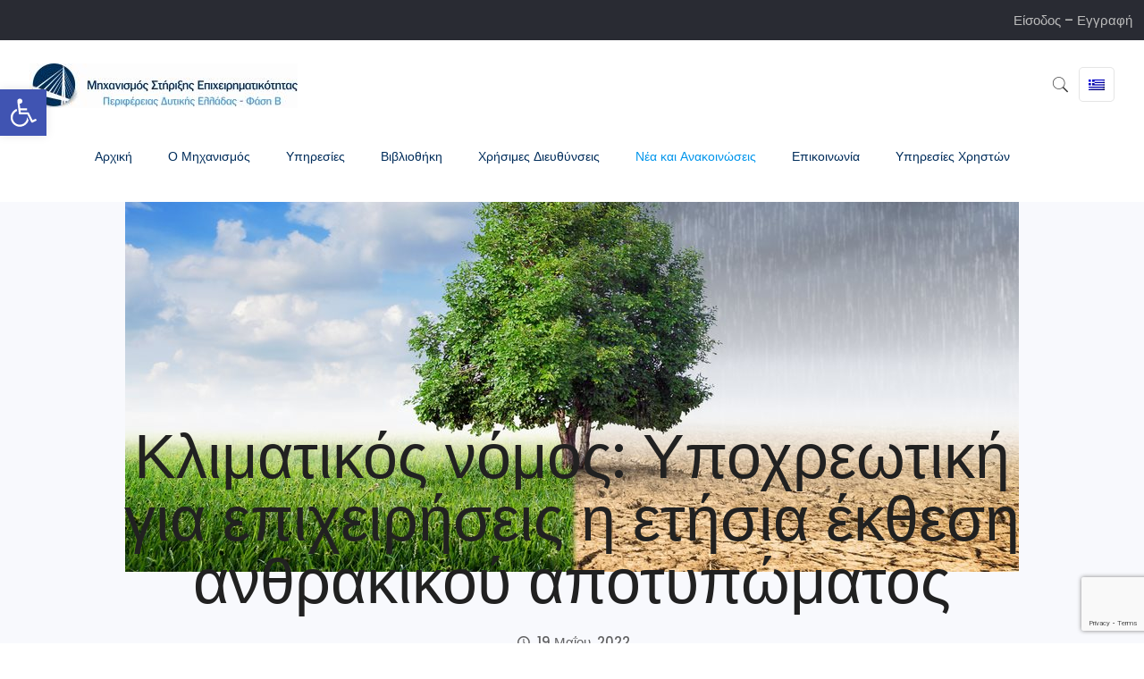

--- FILE ---
content_type: text/html; charset=UTF-8
request_url: https://www.pde-mse.gr/%CE%BA%CE%BB%CE%B9%CE%BC%CE%B1%CF%84%CE%B9%CE%BA%CF%8C%CF%82-%CE%BD%CF%8C%CE%BC%CE%BF%CF%82-%CF%85%CF%80%CE%BF%CF%87%CF%81%CE%B5%CF%89%CF%84%CE%B9%CE%BA%CE%AE-%CE%B3%CE%B9%CE%B1-%CE%B5%CF%80%CE%B9/
body_size: 29232
content:
<!DOCTYPE html>
<html lang="el" prefix="og: https://ogp.me/ns#" class="no-js" itemscope itemtype="https://schema.org/Article">

<head>

<meta charset="UTF-8" />
<meta property="og:image" content="https://www.pde-mse.gr/app/uploads/2022/05/nature.jpg"/>
<meta property="og:url" content="https://www.pde-mse.gr/%CE%BA%CE%BB%CE%B9%CE%BC%CE%B1%CF%84%CE%B9%CE%BA%CF%8C%CF%82-%CE%BD%CF%8C%CE%BC%CE%BF%CF%82-%CF%85%CF%80%CE%BF%CF%87%CF%81%CE%B5%CF%89%CF%84%CE%B9%CE%BA%CE%AE-%CE%B3%CE%B9%CE%B1-%CE%B5%CF%80%CE%B9/"/>
<meta property="og:type" content="article"/>
<meta property="og:title" content="Κλιματικός νόμος: Υποχρεωτική για επιχειρήσεις η ετήσια έκθεση ανθρακικού αποτυπώματος"/>
<meta property="og:description" content=""/>
<!-- Global site tag (gtag.js) - Google Analytics -->
<script async src="https://www.googletagmanager.com/gtag/js?id=G-QHED6V6M8E"></script>
<script>
  window.dataLayer = window.dataLayer || [];
  function gtag(){dataLayer.push(arguments);}
  gtag('js', new Date());

  gtag('config', 'G-QHED6V6M8E');
</script><style type="text/css" id="wpml-ls-inline-styles-additional-css">.wpml-ls-display{display:inline!important}</style>
<link rel="alternate" hreflang="el" href="https://www.pde-mse.gr/%ce%ba%ce%bb%ce%b9%ce%bc%ce%b1%cf%84%ce%b9%ce%ba%cf%8c%cf%82-%ce%bd%cf%8c%ce%bc%ce%bf%cf%82-%cf%85%cf%80%ce%bf%cf%87%cf%81%ce%b5%cf%89%cf%84%ce%b9%ce%ba%ce%ae-%ce%b3%ce%b9%ce%b1-%ce%b5%cf%80%ce%b9/" />
<meta name="format-detection" content="telephone=no">
<meta name="viewport" content="width=device-width, initial-scale=1, maximum-scale=1" />
<link rel="shortcut icon" href="https://www.pde-mse.gr/favicon.ico" type="image/x-icon" />
<link rel="apple-touch-icon" href="https://www.pde-mse.gr/apple-touch-icon.png" />

<!-- Search Engine Optimization by Rank Math - https://s.rankmath.com/home -->
<title>Κλιματικός νόμος: Υποχρεωτική για επιχειρήσεις η ετήσια έκθεση ανθρακικού αποτυπώματος - Μηχανισμός Στήριξης Επιχειρηματικότητας</title>
<meta name="robots" content="noindex, nofollow"/>
<meta property="og:locale" content="el_GR" />
<meta property="og:type" content="article" />
<meta property="og:title" content="Κλιματικός νόμος: Υποχρεωτική για επιχειρήσεις η ετήσια έκθεση ανθρακικού αποτυπώματος - Μηχανισμός Στήριξης Επιχειρηματικότητας" />
<meta property="og:url" content="https://www.pde-mse.gr/%ce%ba%ce%bb%ce%b9%ce%bc%ce%b1%cf%84%ce%b9%ce%ba%cf%8c%cf%82-%ce%bd%cf%8c%ce%bc%ce%bf%cf%82-%cf%85%cf%80%ce%bf%cf%87%cf%81%ce%b5%cf%89%cf%84%ce%b9%ce%ba%ce%ae-%ce%b3%ce%b9%ce%b1-%ce%b5%cf%80%ce%b9/" />
<meta property="og:site_name" content="Μηχανισμός Στήριξης Επιχειρηματικότητας" />
<meta property="article:section" content="Posts" />
<meta property="og:updated_time" content="2022-05-19T12:25:20+03:00" />
<meta property="og:image" content="https://www.pde-mse.gr/app/uploads/2022/05/nature.jpg" />
<meta property="og:image:secure_url" content="https://www.pde-mse.gr/app/uploads/2022/05/nature.jpg" />
<meta property="og:image:width" content="1000" />
<meta property="og:image:height" content="563" />
<meta property="og:image:alt" content="Κλιματικός νόμος: Υποχρεωτική για επιχειρήσεις η ετήσια έκθεση ανθρακικού αποτυπώματος" />
<meta property="og:image:type" content="image/jpeg" />
<meta name="twitter:card" content="summary_large_image" />
<meta name="twitter:title" content="Κλιματικός νόμος: Υποχρεωτική για επιχειρήσεις η ετήσια έκθεση ανθρακικού αποτυπώματος - Μηχανισμός Στήριξης Επιχειρηματικότητας" />
<meta name="twitter:image" content="https://www.pde-mse.gr/app/uploads/2022/05/nature.jpg" />
<script type="application/ld+json" class="rank-math-schema">{"@context":"https://schema.org","@graph":[{"@type":"Organization","@id":"https://www.pde-mse.gr/#organization","name":"\u039c\u03b7\u03c7\u03b1\u03bd\u03b9\u03c3\u03bc\u03cc\u03c2 \u03a3\u03c4\u03ae\u03c1\u03b9\u03be\u03b7\u03c2 \u0395\u03c0\u03b9\u03c7\u03b5\u03b9\u03c1\u03b7\u03bc\u03b1\u03c4\u03b9\u03ba\u03cc\u03c4\u03b7\u03c4\u03b1\u03c2","url":"https://www.pde-mse.gr","logo":{"@type":"ImageObject","@id":"https://www.pde-mse.gr/#logo","url":"https://www.pde-mse.gr/app/uploads/2021/07/retina-logo.png","caption":"\u039c\u03b7\u03c7\u03b1\u03bd\u03b9\u03c3\u03bc\u03cc\u03c2 \u03a3\u03c4\u03ae\u03c1\u03b9\u03be\u03b7\u03c2 \u0395\u03c0\u03b9\u03c7\u03b5\u03b9\u03c1\u03b7\u03bc\u03b1\u03c4\u03b9\u03ba\u03cc\u03c4\u03b7\u03c4\u03b1\u03c2","inLanguage":"el","width":"448","height":"91"}},{"@type":"WebSite","@id":"https://www.pde-mse.gr/#website","url":"https://www.pde-mse.gr","name":"\u039c\u03b7\u03c7\u03b1\u03bd\u03b9\u03c3\u03bc\u03cc\u03c2 \u03a3\u03c4\u03ae\u03c1\u03b9\u03be\u03b7\u03c2 \u0395\u03c0\u03b9\u03c7\u03b5\u03b9\u03c1\u03b7\u03bc\u03b1\u03c4\u03b9\u03ba\u03cc\u03c4\u03b7\u03c4\u03b1\u03c2","publisher":{"@id":"https://www.pde-mse.gr/#organization"},"inLanguage":"el"},{"@type":"ImageObject","@id":"https://www.pde-mse.gr/app/uploads/2022/05/nature.jpg","url":"https://www.pde-mse.gr/app/uploads/2022/05/nature.jpg","width":"1000","height":"563","inLanguage":"el"},{"@type":"Person","@id":"https://www.pde-mse.gr/author/antigoni-ampelakioti/","name":"Antigoni Ampelakioti","url":"https://www.pde-mse.gr/author/antigoni-ampelakioti/","image":{"@type":"ImageObject","@id":"https://secure.gravatar.com/avatar/c1bfb5cff4f168f706cc1be91a769438?s=96&amp;d=mm&amp;r=g","url":"https://secure.gravatar.com/avatar/c1bfb5cff4f168f706cc1be91a769438?s=96&amp;d=mm&amp;r=g","caption":"Antigoni Ampelakioti","inLanguage":"el"},"worksFor":{"@id":"https://www.pde-mse.gr/#organization"}},{"@type":"WebPage","@id":"https://www.pde-mse.gr/%ce%ba%ce%bb%ce%b9%ce%bc%ce%b1%cf%84%ce%b9%ce%ba%cf%8c%cf%82-%ce%bd%cf%8c%ce%bc%ce%bf%cf%82-%cf%85%cf%80%ce%bf%cf%87%cf%81%ce%b5%cf%89%cf%84%ce%b9%ce%ba%ce%ae-%ce%b3%ce%b9%ce%b1-%ce%b5%cf%80%ce%b9/#webpage","url":"https://www.pde-mse.gr/%ce%ba%ce%bb%ce%b9%ce%bc%ce%b1%cf%84%ce%b9%ce%ba%cf%8c%cf%82-%ce%bd%cf%8c%ce%bc%ce%bf%cf%82-%cf%85%cf%80%ce%bf%cf%87%cf%81%ce%b5%cf%89%cf%84%ce%b9%ce%ba%ce%ae-%ce%b3%ce%b9%ce%b1-%ce%b5%cf%80%ce%b9/","name":"\u039a\u03bb\u03b9\u03bc\u03b1\u03c4\u03b9\u03ba\u03cc\u03c2 \u03bd\u03cc\u03bc\u03bf\u03c2: \u03a5\u03c0\u03bf\u03c7\u03c1\u03b5\u03c9\u03c4\u03b9\u03ba\u03ae \u03b3\u03b9\u03b1 \u03b5\u03c0\u03b9\u03c7\u03b5\u03b9\u03c1\u03ae\u03c3\u03b5\u03b9\u03c2 \u03b7 \u03b5\u03c4\u03ae\u03c3\u03b9\u03b1 \u03ad\u03ba\u03b8\u03b5\u03c3\u03b7 \u03b1\u03bd\u03b8\u03c1\u03b1\u03ba\u03b9\u03ba\u03bf\u03cd \u03b1\u03c0\u03bf\u03c4\u03c5\u03c0\u03ce\u03bc\u03b1\u03c4\u03bf\u03c2 - \u039c\u03b7\u03c7\u03b1\u03bd\u03b9\u03c3\u03bc\u03cc\u03c2 \u03a3\u03c4\u03ae\u03c1\u03b9\u03be\u03b7\u03c2 \u0395\u03c0\u03b9\u03c7\u03b5\u03b9\u03c1\u03b7\u03bc\u03b1\u03c4\u03b9\u03ba\u03cc\u03c4\u03b7\u03c4\u03b1\u03c2","datePublished":"2022-05-19T12:25:19+03:00","dateModified":"2022-05-19T12:25:20+03:00","author":{"@id":"https://www.pde-mse.gr/author/antigoni-ampelakioti/"},"isPartOf":{"@id":"https://www.pde-mse.gr/#website"},"primaryImageOfPage":{"@id":"https://www.pde-mse.gr/app/uploads/2022/05/nature.jpg"},"inLanguage":"el"},{"@type":"BlogPosting","headline":"\u039a\u03bb\u03b9\u03bc\u03b1\u03c4\u03b9\u03ba\u03cc\u03c2 \u03bd\u03cc\u03bc\u03bf\u03c2: \u03a5\u03c0\u03bf\u03c7\u03c1\u03b5\u03c9\u03c4\u03b9\u03ba\u03ae \u03b3\u03b9\u03b1 \u03b5\u03c0\u03b9\u03c7\u03b5\u03b9\u03c1\u03ae\u03c3\u03b5\u03b9\u03c2 \u03b7 \u03b5\u03c4\u03ae\u03c3\u03b9\u03b1 \u03ad\u03ba\u03b8\u03b5\u03c3\u03b7 \u03b1\u03bd\u03b8\u03c1\u03b1\u03ba\u03b9\u03ba\u03bf\u03cd \u03b1\u03c0\u03bf\u03c4\u03c5\u03c0\u03ce\u03bc\u03b1\u03c4\u03bf\u03c2 - \u039c\u03b7\u03c7\u03b1\u03bd\u03b9\u03c3\u03bc\u03cc\u03c2 \u03a3\u03c4\u03ae\u03c1\u03b9\u03be\u03b7\u03c2","datePublished":"2022-05-19T12:25:19+03:00","dateModified":"2022-05-19T12:25:20+03:00","author":{"@id":"https://www.pde-mse.gr/author/antigoni-ampelakioti/"},"publisher":{"@id":"https://www.pde-mse.gr/#organization"},"description":"</p>\n","name":"\u039a\u03bb\u03b9\u03bc\u03b1\u03c4\u03b9\u03ba\u03cc\u03c2 \u03bd\u03cc\u03bc\u03bf\u03c2: \u03a5\u03c0\u03bf\u03c7\u03c1\u03b5\u03c9\u03c4\u03b9\u03ba\u03ae \u03b3\u03b9\u03b1 \u03b5\u03c0\u03b9\u03c7\u03b5\u03b9\u03c1\u03ae\u03c3\u03b5\u03b9\u03c2 \u03b7 \u03b5\u03c4\u03ae\u03c3\u03b9\u03b1 \u03ad\u03ba\u03b8\u03b5\u03c3\u03b7 \u03b1\u03bd\u03b8\u03c1\u03b1\u03ba\u03b9\u03ba\u03bf\u03cd \u03b1\u03c0\u03bf\u03c4\u03c5\u03c0\u03ce\u03bc\u03b1\u03c4\u03bf\u03c2 - \u039c\u03b7\u03c7\u03b1\u03bd\u03b9\u03c3\u03bc\u03cc\u03c2 \u03a3\u03c4\u03ae\u03c1\u03b9\u03be\u03b7\u03c2","@id":"https://www.pde-mse.gr/%ce%ba%ce%bb%ce%b9%ce%bc%ce%b1%cf%84%ce%b9%ce%ba%cf%8c%cf%82-%ce%bd%cf%8c%ce%bc%ce%bf%cf%82-%cf%85%cf%80%ce%bf%cf%87%cf%81%ce%b5%cf%89%cf%84%ce%b9%ce%ba%ce%ae-%ce%b3%ce%b9%ce%b1-%ce%b5%cf%80%ce%b9/#richSnippet","isPartOf":{"@id":"https://www.pde-mse.gr/%ce%ba%ce%bb%ce%b9%ce%bc%ce%b1%cf%84%ce%b9%ce%ba%cf%8c%cf%82-%ce%bd%cf%8c%ce%bc%ce%bf%cf%82-%cf%85%cf%80%ce%bf%cf%87%cf%81%ce%b5%cf%89%cf%84%ce%b9%ce%ba%ce%ae-%ce%b3%ce%b9%ce%b1-%ce%b5%cf%80%ce%b9/#webpage"},"image":{"@id":"https://www.pde-mse.gr/app/uploads/2022/05/nature.jpg"},"inLanguage":"el","mainEntityOfPage":{"@id":"https://www.pde-mse.gr/%ce%ba%ce%bb%ce%b9%ce%bc%ce%b1%cf%84%ce%b9%ce%ba%cf%8c%cf%82-%ce%bd%cf%8c%ce%bc%ce%bf%cf%82-%cf%85%cf%80%ce%bf%cf%87%cf%81%ce%b5%cf%89%cf%84%ce%b9%ce%ba%ce%ae-%ce%b3%ce%b9%ce%b1-%ce%b5%cf%80%ce%b9/#webpage"}}]}</script>
<!-- /Rank Math WordPress SEO plugin -->

<link rel='dns-prefetch' href='//cdn.datatables.net' />
<link rel='dns-prefetch' href='//www.google.com' />
<link rel='dns-prefetch' href='//fonts.googleapis.com' />
<link rel='dns-prefetch' href='//s.w.org' />
<link rel="alternate" type="application/rss+xml" title="Ροή RSS &raquo; Μηχανισμός Στήριξης Επιχειρηματικότητας" href="https://www.pde-mse.gr/feed/" />
<link rel="alternate" type="application/rss+xml" title="Ροή Σχολίων &raquo; Μηχανισμός Στήριξης Επιχειρηματικότητας" href="https://www.pde-mse.gr/comments/feed/" />
		<script type="text/javascript">
			window._wpemojiSettings = {"baseUrl":"https:\/\/s.w.org\/images\/core\/emoji\/13.1.0\/72x72\/","ext":".png","svgUrl":"https:\/\/s.w.org\/images\/core\/emoji\/13.1.0\/svg\/","svgExt":".svg","source":{"wpemoji":"https:\/\/www.pde-mse.gr\/wp\/wp-includes\/js\/wp-emoji.js?ver=5.8","twemoji":"https:\/\/www.pde-mse.gr\/wp\/wp-includes\/js\/twemoji.js?ver=5.8"}};
			/**
 * @output wp-includes/js/wp-emoji-loader.js
 */

( function( window, document, settings ) {
	var src, ready, ii, tests;

	// Create a canvas element for testing native browser support of emoji.
	var canvas = document.createElement( 'canvas' );
	var context = canvas.getContext && canvas.getContext( '2d' );

	/**
	 * Checks if two sets of Emoji characters render the same visually.
	 *
	 * @since 4.9.0
	 *
	 * @private
	 *
	 * @param {number[]} set1 Set of Emoji character codes.
	 * @param {number[]} set2 Set of Emoji character codes.
	 *
	 * @return {boolean} True if the two sets render the same.
	 */
	function emojiSetsRenderIdentically( set1, set2 ) {
		var stringFromCharCode = String.fromCharCode;

		// Cleanup from previous test.
		context.clearRect( 0, 0, canvas.width, canvas.height );
		context.fillText( stringFromCharCode.apply( this, set1 ), 0, 0 );
		var rendered1 = canvas.toDataURL();

		// Cleanup from previous test.
		context.clearRect( 0, 0, canvas.width, canvas.height );
		context.fillText( stringFromCharCode.apply( this, set2 ), 0, 0 );
		var rendered2 = canvas.toDataURL();

		return rendered1 === rendered2;
	}

	/**
	 * Detects if the browser supports rendering emoji or flag emoji.
	 *
	 * Flag emoji are a single glyph made of two characters, so some browsers
	 * (notably, Firefox OS X) don't support them.
	 *
	 * @since 4.2.0
	 *
	 * @private
	 *
	 * @param {string} type Whether to test for support of "flag" or "emoji".
	 *
	 * @return {boolean} True if the browser can render emoji, false if it cannot.
	 */
	function browserSupportsEmoji( type ) {
		var isIdentical;

		if ( ! context || ! context.fillText ) {
			return false;
		}

		/*
		 * Chrome on OS X added native emoji rendering in M41. Unfortunately,
		 * it doesn't work when the font is bolder than 500 weight. So, we
		 * check for bold rendering support to avoid invisible emoji in Chrome.
		 */
		context.textBaseline = 'top';
		context.font = '600 32px Arial';

		switch ( type ) {
			case 'flag':
				/*
				 * Test for Transgender flag compatibility. This flag is shortlisted for the Emoji 13 spec,
				 * but has landed in Twemoji early, so we can add support for it, too.
				 *
				 * To test for support, we try to render it, and compare the rendering to how it would look if
				 * the browser doesn't render it correctly (white flag emoji + transgender symbol).
				 */
				isIdentical = emojiSetsRenderIdentically(
					[ 0x1F3F3, 0xFE0F, 0x200D, 0x26A7, 0xFE0F ],
					[ 0x1F3F3, 0xFE0F, 0x200B, 0x26A7, 0xFE0F ]
				);

				if ( isIdentical ) {
					return false;
				}

				/*
				 * Test for UN flag compatibility. This is the least supported of the letter locale flags,
				 * so gives us an easy test for full support.
				 *
				 * To test for support, we try to render it, and compare the rendering to how it would look if
				 * the browser doesn't render it correctly ([U] + [N]).
				 */
				isIdentical = emojiSetsRenderIdentically(
					[ 0xD83C, 0xDDFA, 0xD83C, 0xDDF3 ],
					[ 0xD83C, 0xDDFA, 0x200B, 0xD83C, 0xDDF3 ]
				);

				if ( isIdentical ) {
					return false;
				}

				/*
				 * Test for English flag compatibility. England is a country in the United Kingdom, it
				 * does not have a two letter locale code but rather an five letter sub-division code.
				 *
				 * To test for support, we try to render it, and compare the rendering to how it would look if
				 * the browser doesn't render it correctly (black flag emoji + [G] + [B] + [E] + [N] + [G]).
				 */
				isIdentical = emojiSetsRenderIdentically(
					[ 0xD83C, 0xDFF4, 0xDB40, 0xDC67, 0xDB40, 0xDC62, 0xDB40, 0xDC65, 0xDB40, 0xDC6E, 0xDB40, 0xDC67, 0xDB40, 0xDC7F ],
					[ 0xD83C, 0xDFF4, 0x200B, 0xDB40, 0xDC67, 0x200B, 0xDB40, 0xDC62, 0x200B, 0xDB40, 0xDC65, 0x200B, 0xDB40, 0xDC6E, 0x200B, 0xDB40, 0xDC67, 0x200B, 0xDB40, 0xDC7F ]
				);

				return ! isIdentical;
			case 'emoji':
				/*
				 * Burning Love: Just a hunk, a hunk of burnin' love.
				 *
				 *  To test for Emoji 13.1 support, try to render a new emoji: Heart on Fire!
				 *
				 * The Heart on Fire emoji is a ZWJ sequence combining ❤️ Red Heart, a Zero Width Joiner and 🔥 Fire.
				 *
				 * 0x2764, 0xfe0f == Red Heart emoji.
				 * 0x200D == Zero-Width Joiner (ZWJ) that links the two code points for the new emoji or
				 * 0x200B == Zero-Width Space (ZWS) that is rendered for clients not supporting the new emoji.
				 * 0xD83D, 0xDD25 == Fire.
				 *
				 * When updating this test for future Emoji releases, ensure that individual emoji that make up the
				 * sequence come from older emoji standards.
				 */
				isIdentical = emojiSetsRenderIdentically(
					[0x2764, 0xfe0f, 0x200D, 0xD83D, 0xDD25],
					[0x2764, 0xfe0f, 0x200B, 0xD83D, 0xDD25]
				);

				return ! isIdentical;
		}

		return false;
	}

	/**
	 * Adds a script to the head of the document.
	 *
	 * @ignore
	 *
	 * @since 4.2.0
	 *
	 * @param {Object} src The url where the script is located.
	 * @return {void}
	 */
	function addScript( src ) {
		var script = document.createElement( 'script' );

		script.src = src;
		script.defer = script.type = 'text/javascript';
		document.getElementsByTagName( 'head' )[0].appendChild( script );
	}

	tests = Array( 'flag', 'emoji' );

	settings.supports = {
		everything: true,
		everythingExceptFlag: true
	};

	/*
	 * Tests the browser support for flag emojis and other emojis, and adjusts the
	 * support settings accordingly.
	 */
	for( ii = 0; ii < tests.length; ii++ ) {
		settings.supports[ tests[ ii ] ] = browserSupportsEmoji( tests[ ii ] );

		settings.supports.everything = settings.supports.everything && settings.supports[ tests[ ii ] ];

		if ( 'flag' !== tests[ ii ] ) {
			settings.supports.everythingExceptFlag = settings.supports.everythingExceptFlag && settings.supports[ tests[ ii ] ];
		}
	}

	settings.supports.everythingExceptFlag = settings.supports.everythingExceptFlag && ! settings.supports.flag;

	// Sets DOMReady to false and assigns a ready function to settings.
	settings.DOMReady = false;
	settings.readyCallback = function() {
		settings.DOMReady = true;
	};

	// When the browser can not render everything we need to load a polyfill.
	if ( ! settings.supports.everything ) {
		ready = function() {
			settings.readyCallback();
		};

		/*
		 * Cross-browser version of adding a dom ready event.
		 */
		if ( document.addEventListener ) {
			document.addEventListener( 'DOMContentLoaded', ready, false );
			window.addEventListener( 'load', ready, false );
		} else {
			window.attachEvent( 'onload', ready );
			document.attachEvent( 'onreadystatechange', function() {
				if ( 'complete' === document.readyState ) {
					settings.readyCallback();
				}
			} );
		}

		src = settings.source || {};

		if ( src.concatemoji ) {
			addScript( src.concatemoji );
		} else if ( src.wpemoji && src.twemoji ) {
			addScript( src.twemoji );
			addScript( src.wpemoji );
		}
	}

} )( window, document, window._wpemojiSettings );
		</script>
		<style type="text/css">
img.wp-smiley,
img.emoji {
	display: inline !important;
	border: none !important;
	box-shadow: none !important;
	height: 1em !important;
	width: 1em !important;
	margin: 0 .07em !important;
	vertical-align: -0.1em !important;
	background: none !important;
	padding: 0 !important;
}
</style>
	<link rel='stylesheet' id='sdm-styles-css'  href='https://www.pde-mse.gr/app/plugins/simple-download-monitor/css/sdm_wp_styles.css?ver=5.8' type='text/css' media='all' />
<link rel='stylesheet' id='formidable-css'  href='https://www.pde-mse.gr/app/plugins/formidable/css/formidableforms.css?ver=231301' type='text/css' media='all' />
<link rel='stylesheet' id='wpas-magnific-css'  href='https://www.pde-mse.gr/app/plugins/awesome-support/assets/admin/css/vendor/magnific-popup.css?ver=6.3.0' type='text/css' media='all' />
<link rel='stylesheet' id='wpas-admin-popup-css'  href='https://www.pde-mse.gr/app/plugins/awesome-support/assets/admin/css/admin-popup.css?ver=6.3.0' type='text/css' media='all' />
<link rel='stylesheet' id='sweetalert2-css'  href='https://www.pde-mse.gr/app/plugins/user-registration/assets/css/sweetalert2/sweetalert2.min.css?ver=10.16.7' type='text/css' media='all' />
<link rel='stylesheet' id='user-registration-general-css'  href='https://www.pde-mse.gr/app/plugins/user-registration/assets/css/user-registration.css?ver=2.0.0' type='text/css' media='all' />
<link rel='stylesheet' id='user-registration-smallscreen-css'  href='https://www.pde-mse.gr/app/plugins/user-registration/assets/css/user-registration-smallscreen.css?ver=2.0.0' type='text/css' media='only screen and (max-width: 768px)' />
<link rel='stylesheet' id='user-registration-my-account-layout-css'  href='https://www.pde-mse.gr/app/plugins/user-registration/assets/css/my-account-layout.css?ver=2.0.0' type='text/css' media='all' />
<link rel='stylesheet' id='dashicons-css'  href='https://www.pde-mse.gr/wp/wp-includes/css/dashicons.css?ver=5.8' type='text/css' media='all' />
<link rel='stylesheet' id='wp-block-library-css'  href='https://www.pde-mse.gr/wp/wp-includes/css/dist/block-library/style.css?ver=5.8' type='text/css' media='all' />
<link rel='stylesheet' id='af-fontawesome-css'  href='https://www.pde-mse.gr/app/plugins/asgaros-forum/libs/fontawesome/css/all.min.css?ver=3.0.0' type='text/css' media='all' />
<link rel='stylesheet' id='af-fontawesome-compat-v4-css'  href='https://www.pde-mse.gr/app/plugins/asgaros-forum/libs/fontawesome/css/v4-shims.min.css?ver=3.0.0' type='text/css' media='all' />
<link rel='stylesheet' id='af-widgets-css'  href='https://www.pde-mse.gr/app/plugins/asgaros-forum/skin/widgets.css?ver=3.0.0' type='text/css' media='all' />
<link rel='stylesheet' id='contact-form-7-css'  href='https://www.pde-mse.gr/app/plugins/contact-form-7/includes/css/styles.css?ver=5.4.2' type='text/css' media='all' />
<link rel='stylesheet' id='dataTablesStyle-css'  href='https://cdn.datatables.net/1.10.25/css/jquery.dataTables.min.css?ver=5.8' type='text/css' media='all' />
<link rel='stylesheet' id='mfn-be-css'  href='https://www.pde-mse.gr/app/themes/betheme/css/be.css?ver=24.0.3' type='text/css' media='all' />
<link rel='stylesheet' id='mfn-animations-css'  href='https://www.pde-mse.gr/app/themes/betheme/assets/animations/animations.min.css?ver=24.0.3' type='text/css' media='all' />
<link rel='stylesheet' id='mfn-font-awesome-css'  href='https://www.pde-mse.gr/app/themes/betheme/fonts/fontawesome/fontawesome.css?ver=24.0.3' type='text/css' media='all' />
<link rel='stylesheet' id='mfn-jplayer-css'  href='https://www.pde-mse.gr/app/themes/betheme/assets/jplayer/css/jplayer.blue.monday.css?ver=24.0.3' type='text/css' media='all' />
<link rel='stylesheet' id='mfn-responsive-css'  href='https://www.pde-mse.gr/app/themes/betheme/css/responsive.css?ver=24.0.3' type='text/css' media='all' />
<link rel='stylesheet' id='mfn-fonts-css'  href='https://fonts.googleapis.com/css?family=Poppins%3A1%2C300%2C400%2C400italic%2C500%2C700%2C700italic&#038;display=swap&#038;ver=5.8' type='text/css' media='all' />
<link rel='stylesheet' id='pojo-a11y-css'  href='https://www.pde-mse.gr/app/plugins/pojo-accessibility/assets/css/style.min.css?ver=1.0.0' type='text/css' media='all' />
<style id='mfn-dynamic-inline-css' type='text/css'>
body:not(.template-slider) #Header_wrapper{background-image:url(https://www.pde-mse.gr/app/uploads/2022/05/nature.jpg);background-repeat:no-repeat;background-position:center top}
html{background-color: #ffffff;}#Wrapper,#Content{background-color: #ffffff;}body:not(.template-slider) #Header{min-height: 0px;}body.header-below:not(.template-slider) #Header{padding-top: 0px;}#Footer .widgets_wrapper {padding: 100px 0;}body, button, span.date_label, .timeline_items li h3 span, input[type="submit"], input[type="reset"], input[type="button"],input[type="text"], input[type="password"], input[type="tel"], input[type="email"], textarea, select, .offer_li .title h3 {font-family: "Poppins", Helvetica, Arial, sans-serif;}#menu > ul > li > a, a.action_button, #overlay-menu ul li a {font-family: "Poppins", Helvetica, Arial, sans-serif;}#Subheader .title {font-family: "Poppins", Helvetica, Arial, sans-serif;}h1, h2, h3, h4, .text-logo #logo {font-family: "Poppins", Helvetica, Arial, sans-serif;}h5, h6 {font-family: "Poppins", Helvetica, Arial, sans-serif;}blockquote {font-family: "Poppins", Helvetica, Arial, sans-serif;}.chart_box .chart .num, .counter .desc_wrapper .number-wrapper, .how_it_works .image .number,.pricing-box .plan-header .price, .quick_fact .number-wrapper, .woocommerce .product div.entry-summary .price {font-family: "Poppins", Helvetica, Arial, sans-serif;}body {font-size: 15px;line-height: 25px;font-weight: 500;letter-spacing: 0px;}.big {font-size: 16px;line-height: 28px;font-weight: 400;letter-spacing: 0px;}#menu > ul > li > a, a.action_button, #overlay-menu ul li a{font-size: 14px;font-weight: 500;letter-spacing: 0px;}#overlay-menu ul li a{line-height: 21px;}#Subheader .title {font-size: 30px;line-height: 35px;font-weight: 600;letter-spacing: 1px;}h1, .text-logo #logo {font-size: 45px;line-height: 55px;font-weight: 600;letter-spacing: 0px;}h2 {font-size: 35px;line-height: 45px;font-weight: 600;letter-spacing: 0px;}h3 {font-size: 25px;line-height: 35px;font-weight: 300;letter-spacing: 0px;}h4 {font-size: 21px;line-height: 25px;font-weight: 600;letter-spacing: 0px;}h5 {font-size: 17px;line-height: 27px;font-weight: 400;letter-spacing: 0px;}h6 {font-size: 15px;line-height: 25px;font-weight: 600;letter-spacing: 0px;}#Intro .intro-title {font-size: 70px;line-height: 70px;font-weight: 400;letter-spacing: 0px;}@media only screen and (min-width: 768px) and (max-width: 959px){body {font-size: 13px;line-height: 21px;letter-spacing: 0px;}.big {font-size: 14px;line-height: 24px;letter-spacing: 0px;}#menu > ul > li > a, a.action_button, #overlay-menu ul li a {font-size: 13px;letter-spacing: 0px;}#overlay-menu ul li a{line-height: 19.5px;letter-spacing: 0px;}#Subheader .title {font-size: 26px;line-height: 30px;letter-spacing: 1px;}h1, .text-logo #logo {font-size: 38px;line-height: 47px;letter-spacing: 0px;}h2 {font-size: 30px;line-height: 38px;letter-spacing: 0px;}h3 {font-size: 21px;line-height: 30px;letter-spacing: 0px;}h4 {font-size: 18px;line-height: 21px;letter-spacing: 0px;}h5 {font-size: 14px;line-height: 23px;letter-spacing: 0px;}h6 {font-size: 13px;line-height: 21px;letter-spacing: 0px;}#Intro .intro-title {font-size: 60px;line-height: 60px;letter-spacing: 0px;}blockquote { font-size: 15px;}.chart_box .chart .num { font-size: 45px; line-height: 45px; }.counter .desc_wrapper .number-wrapper { font-size: 45px; line-height: 45px;}.counter .desc_wrapper .title { font-size: 14px; line-height: 18px;}.faq .question .title { font-size: 14px; }.fancy_heading .title { font-size: 38px; line-height: 38px; }.offer .offer_li .desc_wrapper .title h3 { font-size: 32px; line-height: 32px; }.offer_thumb_ul li.offer_thumb_li .desc_wrapper .title h3 {font-size: 32px; line-height: 32px; }.pricing-box .plan-header h2 { font-size: 27px; line-height: 27px; }.pricing-box .plan-header .price > span { font-size: 40px; line-height: 40px; }.pricing-box .plan-header .price sup.currency { font-size: 18px; line-height: 18px; }.pricing-box .plan-header .price sup.period { font-size: 14px; line-height: 14px;}.quick_fact .number { font-size: 80px; line-height: 80px;}.trailer_box .desc h2 { font-size: 27px; line-height: 27px; }.widget > h3 { font-size: 17px; line-height: 20px; }}@media only screen and (min-width: 480px) and (max-width: 767px){body {font-size: 13px;line-height: 19px;letter-spacing: 0px;}.big {font-size: 13px;line-height: 21px;letter-spacing: 0px;}#menu > ul > li > a, a.action_button, #overlay-menu ul li a {font-size: 13px;letter-spacing: 0px;}#overlay-menu ul li a{line-height: 19.5px;letter-spacing: 0px;}#Subheader .title {font-size: 23px;line-height: 26px;letter-spacing: 1px;}h1, .text-logo #logo {font-size: 34px;line-height: 41px;letter-spacing: 0px;}h2 {font-size: 26px;line-height: 34px;letter-spacing: 0px;}h3 {font-size: 19px;line-height: 26px;letter-spacing: 0px;}h4 {font-size: 16px;line-height: 19px;letter-spacing: 0px;}h5 {font-size: 13px;line-height: 20px;letter-spacing: 0px;}h6 {font-size: 13px;line-height: 19px;letter-spacing: 0px;}#Intro .intro-title {font-size: 53px;line-height: 53px;letter-spacing: 0px;}blockquote { font-size: 14px;}.chart_box .chart .num { font-size: 40px; line-height: 40px; }.counter .desc_wrapper .number-wrapper { font-size: 40px; line-height: 40px;}.counter .desc_wrapper .title { font-size: 13px; line-height: 16px;}.faq .question .title { font-size: 13px; }.fancy_heading .title { font-size: 34px; line-height: 34px; }.offer .offer_li .desc_wrapper .title h3 { font-size: 28px; line-height: 28px; }.offer_thumb_ul li.offer_thumb_li .desc_wrapper .title h3 {font-size: 28px; line-height: 28px; }.pricing-box .plan-header h2 { font-size: 24px; line-height: 24px; }.pricing-box .plan-header .price > span { font-size: 34px; line-height: 34px; }.pricing-box .plan-header .price sup.currency { font-size: 16px; line-height: 16px; }.pricing-box .plan-header .price sup.period { font-size: 13px; line-height: 13px;}.quick_fact .number { font-size: 70px; line-height: 70px;}.trailer_box .desc h2 { font-size: 24px; line-height: 24px; }.widget > h3 { font-size: 16px; line-height: 19px; }}@media only screen and (max-width: 479px){body {font-size: 13px;line-height: 19px;letter-spacing: 0px;}.big {font-size: 13px;line-height: 19px;letter-spacing: 0px;}#menu > ul > li > a, a.action_button, #overlay-menu ul li a {font-size: 13px;letter-spacing: 0px;}#overlay-menu ul li a{line-height: 19.5px;letter-spacing: 0px;}#Subheader .title {font-size: 18px;line-height: 21px;letter-spacing: 1px;}h1, .text-logo #logo {font-size: 27px;line-height: 33px;letter-spacing: 0px;}h2 {font-size: 21px;line-height: 27px;letter-spacing: 0px;}h3 {font-size: 15px;line-height: 21px;letter-spacing: 0px;}h4 {font-size: 13px;line-height: 19px;letter-spacing: 0px;}h5 {font-size: 13px;line-height: 19px;letter-spacing: 0px;}h6 {font-size: 13px;line-height: 19px;letter-spacing: 0px;}#Intro .intro-title {font-size: 42px;line-height: 42px;letter-spacing: 0px;}blockquote { font-size: 13px;}.chart_box .chart .num { font-size: 35px; line-height: 35px; }.counter .desc_wrapper .number-wrapper { font-size: 35px; line-height: 35px;}.counter .desc_wrapper .title { font-size: 13px; line-height: 26px;}.faq .question .title { font-size: 13px; }.fancy_heading .title { font-size: 30px; line-height: 30px; }.offer .offer_li .desc_wrapper .title h3 { font-size: 26px; line-height: 26px; }.offer_thumb_ul li.offer_thumb_li .desc_wrapper .title h3 {font-size: 26px; line-height: 26px; }.pricing-box .plan-header h2 { font-size: 21px; line-height: 21px; }.pricing-box .plan-header .price > span { font-size: 32px; line-height: 32px; }.pricing-box .plan-header .price sup.currency { font-size: 14px; line-height: 14px; }.pricing-box .plan-header .price sup.period { font-size: 13px; line-height: 13px;}.quick_fact .number { font-size: 60px; line-height: 60px;}.trailer_box .desc h2 { font-size: 21px; line-height: 21px; }.widget > h3 { font-size: 15px; line-height: 18px; }}.with_aside .sidebar.columns {width: 23%;}.with_aside .sections_group {width: 77%;}.aside_both .sidebar.columns {width: 18%;}.aside_both .sidebar.sidebar-1{margin-left: -82%;}.aside_both .sections_group {width: 64%;margin-left: 18%;}@media only screen and (min-width:1240px){#Wrapper, .with_aside .content_wrapper {max-width: 1240px;}.section_wrapper, .container {max-width: 1220px;}.layout-boxed.header-boxed #Top_bar.is-sticky{max-width: 1240px;}}@media only screen and (max-width: 767px){.section_wrapper,.container,.four.columns .widget-area { max-width: 480px !important; }}.button-default .button, .button-flat .button, .button-round .button {background-color: #3c4551;color: #ffffff;}.button-stroke .button {border-color: #3c4551;color: #ffffff;}.button-stroke .button:hover{background-color: #3c4551;color: #fff;}.button-default .button_theme, .button-default button,.button-default input[type="button"], .button-default input[type="reset"], .button-default input[type="submit"],.button-flat .button_theme, .button-flat button,.button-flat input[type="button"], .button-flat input[type="reset"], .button-flat input[type="submit"],.button-round .button_theme, .button-round button,.button-round input[type="button"], .button-round input[type="reset"], .button-round input[type="submit"],.woocommerce #respond input#submit,.woocommerce a.button:not(.default),.woocommerce button.button,.woocommerce input.button,.woocommerce #respond input#submit:hover, .woocommerce a.button:hover, .woocommerce button.button:hover, .woocommerce input.button:hover{color: #ffffff;}.button-stroke .button_theme:hover,.button-stroke button:hover, .button-stroke input[type="submit"]:hover, .button-stroke input[type="reset"]:hover, .button-stroke input[type="button"]:hover,.button-stroke .woocommerce #respond input#submit:hover,.button-stroke .woocommerce a.button:not(.default):hover,.button-stroke .woocommerce button.button:hover,.button-stroke.woocommerce input.button:hover {color: #ffffff !important;}.button-stroke .button_theme:hover .button_icon i{color: #ffffff !important;}.button-default .single_add_to_cart_button, .button-flat .single_add_to_cart_button, .button-round .single_add_to_cart_button,.button-default .woocommerce .button:disabled, .button-flat .woocommerce .button:disabled, .button-round .woocommerce .button:disabled,.button-default .woocommerce .button.alt .button-flat .woocommerce .button.alt, .button-round .woocommerce .button.alt,.button-default a.remove, .button-flat a.remove, .button-round a.remove{color: #ffffff!important;}.action_button, .action_button:hover{background-color: #0089f7;color: #ffffff;}.button-stroke a.action_button{border-color: #0089f7;}.button-stroke a.action_button:hover{background-color: #0089f7!important;}.footer_button{color: #65666C!important;background-color:transparent;box-shadow:none!important;}.footer_button:after{display:none!important;}.button-custom .button,.button-custom .action_button,.button-custom .footer_button,.button-custom button,.button-custom input[type="button"],.button-custom input[type="reset"],.button-custom input[type="submit"],.button-custom .woocommerce #respond input#submit,.button-custom .woocommerce a.button,.button-custom .woocommerce button.button,.button-custom .woocommerce input.button{font-family: Arial;font-size: 14px;line-height: 14px;font-weight: 400;letter-spacing: 0px;padding: 12px 20px 12px 20px;border-width: 0px;border-radius: 0px;}.button-custom .button{color: #626262;background-color: #dbdddf;border-color: transparent;}.button-custom .button:hover{color: #626262;background-color: #d3d3d3;border-color: transparent;}.button-custom .button_theme,.button-custom button,.button-custom input[type="button"],.button-custom input[type="reset"],.button-custom input[type="submit"],.button-custom .woocommerce #respond input#submit,.button-custom .woocommerce a.button:not(.default),.button-custom .woocommerce button.button,.button-custom .woocommerce input.button{color: #ffffff;background-color: #0095eb;border-color: transparent;}.button-custom .button_theme:hover,.button-custom button:hover,.button-custom input[type="button"]:hover,.button-custom input[type="reset"]:hover,.button-custom input[type="submit"]:hover,.button-custom .woocommerce #respond input#submit:hover,.button-custom .woocommerce a.button:not(.default):hover,.button-custom .woocommerce button.button:hover,.button-custom .woocommerce input.button:hover{color: #ffffff;background-color: #007cc3;border-color: transparent;}.button-custom .action_button{color: #626262;background-color: #dbdddf;border-color: transparent;}.button-custom .action_button:hover{color: #626262;background-color: #d3d3d3;border-color: transparent;}.button-custom .single_add_to_cart_button,.button-custom .woocommerce .button:disabled,.button-custom .woocommerce .button.alt,.button-custom a.remove{line-height: 14px!important;padding: 12px 20px 12px 20px!important;color: #ffffff!important;background-color: #0095eb!important;}.button-custom .single_add_to_cart_button:hover,.button-custom .woocommerce .button:disabled:hover,.button-custom .woocommerce .button.alt:hover,.button-custom a.remove:hover{color: #ffffff!important;background-color: #007cc3!important;}#Top_bar #logo,.header-fixed #Top_bar #logo,.header-plain #Top_bar #logo,.header-transparent #Top_bar #logo {height: 80px;line-height: 80px;padding: 10px 0;}.logo-overflow #Top_bar:not(.is-sticky) .logo {height: 100px;}#Top_bar .menu > li > a {padding: 20px 0;}.menu-highlight:not(.header-creative) #Top_bar .menu > li > a {margin: 25px 0;}.header-plain:not(.menu-highlight) #Top_bar .menu > li > a span:not(.description) {line-height: 100px;}.header-fixed #Top_bar .menu > li > a {padding: 35px 0;}#Top_bar .top_bar_right,.header-plain #Top_bar .top_bar_right {height: 100px;}#Top_bar .top_bar_right_wrapper {top: 30px;}.header-plain #Top_bar a#header_cart,.header-plain #Top_bar a#search_button,.header-plain #Top_bar .wpml-languages {line-height: 100px;}.header-plain #Top_bar a.action_button {line-height: 100px!important;}@media only screen and (max-width: 767px){#Top_bar a.responsive-menu-toggle {top: 50px;}.mobile-header-mini #Top_bar #logo{height:50px!important;line-height:50px!important;margin:5px 0;}}.twentytwenty-before-label::before{content:"Before"}.twentytwenty-after-label::before{content:"After"}#Side_slide{right:-250px;width:250px;}#Side_slide.left{left:-250px;}.blog-teaser li .desc-wrapper .desc{background-position-y:-1px;}@media only screen and ( max-width: 767px ){}@media only screen and (min-width: 1240px){body:not(.header-simple) #Top_bar #menu{display:block!important}.tr-menu #Top_bar #menu{background:none!important}#Top_bar .menu > li > ul.mfn-megamenu{width:984px}#Top_bar .menu > li > ul.mfn-megamenu > li{float:left}#Top_bar .menu > li > ul.mfn-megamenu > li.mfn-megamenu-cols-1{width:100%}#Top_bar .menu > li > ul.mfn-megamenu > li.mfn-megamenu-cols-2{width:50%}#Top_bar .menu > li > ul.mfn-megamenu > li.mfn-megamenu-cols-3{width:33.33%}#Top_bar .menu > li > ul.mfn-megamenu > li.mfn-megamenu-cols-4{width:25%}#Top_bar .menu > li > ul.mfn-megamenu > li.mfn-megamenu-cols-5{width:20%}#Top_bar .menu > li > ul.mfn-megamenu > li.mfn-megamenu-cols-6{width:16.66%}#Top_bar .menu > li > ul.mfn-megamenu > li > ul{display:block!important;position:inherit;left:auto;top:auto;border-width:0 1px 0 0}#Top_bar .menu > li > ul.mfn-megamenu > li:last-child > ul{border:0}#Top_bar .menu > li > ul.mfn-megamenu > li > ul li{width:auto}#Top_bar .menu > li > ul.mfn-megamenu a.mfn-megamenu-title{text-transform:uppercase;font-weight:400;background:none}#Top_bar .menu > li > ul.mfn-megamenu a .menu-arrow{display:none}.menuo-right #Top_bar .menu > li > ul.mfn-megamenu{left:auto;right:0}.menuo-right #Top_bar .menu > li > ul.mfn-megamenu-bg{box-sizing:border-box}#Top_bar .menu > li > ul.mfn-megamenu-bg{padding:20px 166px 20px 20px;background-repeat:no-repeat;background-position:right bottom}.rtl #Top_bar .menu > li > ul.mfn-megamenu-bg{padding-left:166px;padding-right:20px;background-position:left bottom}#Top_bar .menu > li > ul.mfn-megamenu-bg > li{background:none}#Top_bar .menu > li > ul.mfn-megamenu-bg > li a{border:none}#Top_bar .menu > li > ul.mfn-megamenu-bg > li > ul{background:none!important;-webkit-box-shadow:0 0 0 0;-moz-box-shadow:0 0 0 0;box-shadow:0 0 0 0}.mm-vertical #Top_bar .container{position:relative;}.mm-vertical #Top_bar .top_bar_left{position:static;}.mm-vertical #Top_bar .menu > li ul{box-shadow:0 0 0 0 transparent!important;background-image:none;}.mm-vertical #Top_bar .menu > li > ul.mfn-megamenu{width:98%!important;margin:0 1%;padding:20px 0;}.mm-vertical.header-plain #Top_bar .menu > li > ul.mfn-megamenu{width:100%!important;margin:0;}.mm-vertical #Top_bar .menu > li > ul.mfn-megamenu > li{display:table-cell;float:none!important;width:10%;padding:0 15px;border-right:1px solid rgba(0, 0, 0, 0.05);}.mm-vertical #Top_bar .menu > li > ul.mfn-megamenu > li:last-child{border-right-width:0}.mm-vertical #Top_bar .menu > li > ul.mfn-megamenu > li.hide-border{border-right-width:0}.mm-vertical #Top_bar .menu > li > ul.mfn-megamenu > li a{border-bottom-width:0;padding:9px 15px;line-height:120%;}.mm-vertical #Top_bar .menu > li > ul.mfn-megamenu a.mfn-megamenu-title{font-weight:700;}.rtl .mm-vertical #Top_bar .menu > li > ul.mfn-megamenu > li:first-child{border-right-width:0}.rtl .mm-vertical #Top_bar .menu > li > ul.mfn-megamenu > li:last-child{border-right-width:1px}.header-plain:not(.menuo-right) #Header .top_bar_left{width:auto!important}.header-stack.header-center #Top_bar #menu{display:inline-block!important}.header-simple #Top_bar #menu{display:none;height:auto;width:300px;bottom:auto;top:100%;right:1px;position:absolute;margin:0}.header-simple #Header a.responsive-menu-toggle{display:block;right:10px}.header-simple #Top_bar #menu > ul{width:100%;float:left}.header-simple #Top_bar #menu ul li{width:100%;padding-bottom:0;border-right:0;position:relative}.header-simple #Top_bar #menu ul li a{padding:0 20px;margin:0;display:block;height:auto;line-height:normal;border:none}.header-simple #Top_bar #menu ul li a:after{display:none}.header-simple #Top_bar #menu ul li a span{border:none;line-height:44px;display:inline;padding:0}.header-simple #Top_bar #menu ul li.submenu .menu-toggle{display:block;position:absolute;right:0;top:0;width:44px;height:44px;line-height:44px;font-size:30px;font-weight:300;text-align:center;cursor:pointer;color:#444;opacity:0.33;}.header-simple #Top_bar #menu ul li.submenu .menu-toggle:after{content:"+"}.header-simple #Top_bar #menu ul li.hover > .menu-toggle:after{content:"-"}.header-simple #Top_bar #menu ul li.hover a{border-bottom:0}.header-simple #Top_bar #menu ul.mfn-megamenu li .menu-toggle{display:none}.header-simple #Top_bar #menu ul li ul{position:relative!important;left:0!important;top:0;padding:0;margin:0!important;width:auto!important;background-image:none}.header-simple #Top_bar #menu ul li ul li{width:100%!important;display:block;padding:0;}.header-simple #Top_bar #menu ul li ul li a{padding:0 20px 0 30px}.header-simple #Top_bar #menu ul li ul li a .menu-arrow{display:none}.header-simple #Top_bar #menu ul li ul li a span{padding:0}.header-simple #Top_bar #menu ul li ul li a span:after{display:none!important}.header-simple #Top_bar .menu > li > ul.mfn-megamenu a.mfn-megamenu-title{text-transform:uppercase;font-weight:400}.header-simple #Top_bar .menu > li > ul.mfn-megamenu > li > ul{display:block!important;position:inherit;left:auto;top:auto}.header-simple #Top_bar #menu ul li ul li ul{border-left:0!important;padding:0;top:0}.header-simple #Top_bar #menu ul li ul li ul li a{padding:0 20px 0 40px}.rtl.header-simple #Top_bar #menu{left:1px;right:auto}.rtl.header-simple #Top_bar a.responsive-menu-toggle{left:10px;right:auto}.rtl.header-simple #Top_bar #menu ul li.submenu .menu-toggle{left:0;right:auto}.rtl.header-simple #Top_bar #menu ul li ul{left:auto!important;right:0!important}.rtl.header-simple #Top_bar #menu ul li ul li a{padding:0 30px 0 20px}.rtl.header-simple #Top_bar #menu ul li ul li ul li a{padding:0 40px 0 20px}.menu-highlight #Top_bar .menu > li{margin:0 2px}.menu-highlight:not(.header-creative) #Top_bar .menu > li > a{margin:20px 0;padding:0;-webkit-border-radius:5px;border-radius:5px}.menu-highlight #Top_bar .menu > li > a:after{display:none}.menu-highlight #Top_bar .menu > li > a span:not(.description){line-height:50px}.menu-highlight #Top_bar .menu > li > a span.description{display:none}.menu-highlight.header-stack #Top_bar .menu > li > a{margin:10px 0!important}.menu-highlight.header-stack #Top_bar .menu > li > a span:not(.description){line-height:40px}.menu-highlight.header-transparent #Top_bar .menu > li > a{margin:5px 0}.menu-highlight.header-simple #Top_bar #menu ul li,.menu-highlight.header-creative #Top_bar #menu ul li{margin:0}.menu-highlight.header-simple #Top_bar #menu ul li > a,.menu-highlight.header-creative #Top_bar #menu ul li > a{-webkit-border-radius:0;border-radius:0}.menu-highlight:not(.header-fixed):not(.header-simple) #Top_bar.is-sticky .menu > li > a{margin:10px 0!important;padding:5px 0!important}.menu-highlight:not(.header-fixed):not(.header-simple) #Top_bar.is-sticky .menu > li > a span{line-height:30px!important}.header-modern.menu-highlight.menuo-right .menu_wrapper{margin-right:20px}.menu-line-below #Top_bar .menu > li > a:after{top:auto;bottom:-4px}.menu-line-below #Top_bar.is-sticky .menu > li > a:after{top:auto;bottom:-4px}.menu-line-below-80 #Top_bar:not(.is-sticky) .menu > li > a:after{height:4px;left:10%;top:50%;margin-top:20px;width:80%}.menu-line-below-80-1 #Top_bar:not(.is-sticky) .menu > li > a:after{height:1px;left:10%;top:50%;margin-top:20px;width:80%}.menu-link-color #Top_bar .menu > li > a:after{display:none!important}.menu-arrow-top #Top_bar .menu > li > a:after{background:none repeat scroll 0 0 rgba(0,0,0,0)!important;border-color:#ccc transparent transparent;border-style:solid;border-width:7px 7px 0;display:block;height:0;left:50%;margin-left:-7px;top:0!important;width:0}.menu-arrow-top #Top_bar.is-sticky .menu > li > a:after{top:0!important}.menu-arrow-bottom #Top_bar .menu > li > a:after{background:none!important;border-color:transparent transparent #ccc;border-style:solid;border-width:0 7px 7px;display:block;height:0;left:50%;margin-left:-7px;top:auto;bottom:0;width:0}.menu-arrow-bottom #Top_bar.is-sticky .menu > li > a:after{top:auto;bottom:0}.menuo-no-borders #Top_bar .menu > li > a span{border-width:0!important}.menuo-no-borders #Header_creative #Top_bar .menu > li > a span{border-bottom-width:0}.menuo-no-borders.header-plain #Top_bar a#header_cart,.menuo-no-borders.header-plain #Top_bar a#search_button,.menuo-no-borders.header-plain #Top_bar .wpml-languages,.menuo-no-borders.header-plain #Top_bar a.action_button{border-width:0}.menuo-right #Top_bar .menu_wrapper{float:right}.menuo-right.header-stack:not(.header-center) #Top_bar .menu_wrapper{margin-right:150px}body.header-creative{padding-left:50px}body.header-creative.header-open{padding-left:250px}body.error404,body.under-construction,body.template-blank,body.under-construction.header-rtl.header-creative.header-open{padding-left:0!important;padding-right:0!important}.header-creative.footer-fixed #Footer,.header-creative.footer-sliding #Footer,.header-creative.footer-stick #Footer.is-sticky{box-sizing:border-box;padding-left:50px;}.header-open.footer-fixed #Footer,.header-open.footer-sliding #Footer,.header-creative.footer-stick #Footer.is-sticky{padding-left:250px;}.header-rtl.header-creative.footer-fixed #Footer,.header-rtl.header-creative.footer-sliding #Footer,.header-rtl.header-creative.footer-stick #Footer.is-sticky{padding-left:0;padding-right:50px;}.header-rtl.header-open.footer-fixed #Footer,.header-rtl.header-open.footer-sliding #Footer,.header-rtl.header-creative.footer-stick #Footer.is-sticky{padding-right:250px;}#Header_creative{background-color:#fff;position:fixed;width:250px;height:100%;left:-200px;top:0;z-index:9002;-webkit-box-shadow:2px 0 4px 2px rgba(0,0,0,.15);box-shadow:2px 0 4px 2px rgba(0,0,0,.15)}#Header_creative .container{width:100%}#Header_creative .creative-wrapper{opacity:0;margin-right:50px}#Header_creative a.creative-menu-toggle{display:block;width:34px;height:34px;line-height:34px;font-size:22px;text-align:center;position:absolute;top:10px;right:8px;border-radius:3px}.admin-bar #Header_creative a.creative-menu-toggle{top:42px}#Header_creative #Top_bar{position:static;width:100%}#Header_creative #Top_bar .top_bar_left{width:100%!important;float:none}#Header_creative #Top_bar .top_bar_right{width:100%!important;float:none;height:auto;margin-bottom:35px;text-align:center;padding:0 20px;top:0;-webkit-box-sizing:border-box;-moz-box-sizing:border-box;box-sizing:border-box}#Header_creative #Top_bar .top_bar_right:before{display:none}#Header_creative #Top_bar .top_bar_right_wrapper{top:0}#Header_creative #Top_bar .logo{float:none;text-align:center;margin:15px 0}#Header_creative #Top_bar #menu{background-color:transparent}#Header_creative #Top_bar .menu_wrapper{float:none;margin:0 0 30px}#Header_creative #Top_bar .menu > li{width:100%;float:none;position:relative}#Header_creative #Top_bar .menu > li > a{padding:0;text-align:center}#Header_creative #Top_bar .menu > li > a:after{display:none}#Header_creative #Top_bar .menu > li > a span{border-right:0;border-bottom-width:1px;line-height:38px}#Header_creative #Top_bar .menu li ul{left:100%;right:auto;top:0;box-shadow:2px 2px 2px 0 rgba(0,0,0,0.03);-webkit-box-shadow:2px 2px 2px 0 rgba(0,0,0,0.03)}#Header_creative #Top_bar .menu > li > ul.mfn-megamenu{margin:0;width:700px!important;}#Header_creative #Top_bar .menu > li > ul.mfn-megamenu > li > ul{left:0}#Header_creative #Top_bar .menu li ul li a{padding-top:9px;padding-bottom:8px}#Header_creative #Top_bar .menu li ul li ul{top:0}#Header_creative #Top_bar .menu > li > a span.description{display:block;font-size:13px;line-height:28px!important;clear:both}#Header_creative #Top_bar .search_wrapper{left:100%;top:auto;bottom:0}#Header_creative #Top_bar a#header_cart{display:inline-block;float:none;top:3px}#Header_creative #Top_bar a#search_button{display:inline-block;float:none;top:3px}#Header_creative #Top_bar .wpml-languages{display:inline-block;float:none;top:0}#Header_creative #Top_bar .wpml-languages.enabled:hover a.active{padding-bottom:11px}#Header_creative #Top_bar .action_button{display:inline-block;float:none;top:16px;margin:0}#Header_creative #Top_bar .banner_wrapper{display:block;text-align:center}#Header_creative #Top_bar .banner_wrapper img{max-width:100%;height:auto;display:inline-block}#Header_creative #Action_bar{display:none;position:absolute;bottom:0;top:auto;clear:both;padding:0 20px;box-sizing:border-box}#Header_creative #Action_bar .contact_details{text-align:center;margin-bottom:20px}#Header_creative #Action_bar .contact_details li{padding:0}#Header_creative #Action_bar .social{float:none;text-align:center;padding:5px 0 15px}#Header_creative #Action_bar .social li{margin-bottom:2px}#Header_creative #Action_bar .social-menu{float:none;text-align:center}#Header_creative #Action_bar .social-menu li{border-color:rgba(0,0,0,.1)}#Header_creative .social li a{color:rgba(0,0,0,.5)}#Header_creative .social li a:hover{color:#000}#Header_creative .creative-social{position:absolute;bottom:10px;right:0;width:50px}#Header_creative .creative-social li{display:block;float:none;width:100%;text-align:center;margin-bottom:5px}.header-creative .fixed-nav.fixed-nav-prev{margin-left:50px}.header-creative.header-open .fixed-nav.fixed-nav-prev{margin-left:250px}.menuo-last #Header_creative #Top_bar .menu li.last ul{top:auto;bottom:0}.header-open #Header_creative{left:0}.header-open #Header_creative .creative-wrapper{opacity:1;margin:0!important;}.header-open #Header_creative .creative-menu-toggle,.header-open #Header_creative .creative-social{display:none}.header-open #Header_creative #Action_bar{display:block}body.header-rtl.header-creative{padding-left:0;padding-right:50px}.header-rtl #Header_creative{left:auto;right:-200px}.header-rtl #Header_creative .creative-wrapper{margin-left:50px;margin-right:0}.header-rtl #Header_creative a.creative-menu-toggle{left:8px;right:auto}.header-rtl #Header_creative .creative-social{left:0;right:auto}.header-rtl #Footer #back_to_top.sticky{right:125px}.header-rtl #popup_contact{right:70px}.header-rtl #Header_creative #Top_bar .menu li ul{left:auto;right:100%}.header-rtl #Header_creative #Top_bar .search_wrapper{left:auto;right:100%;}.header-rtl .fixed-nav.fixed-nav-prev{margin-left:0!important}.header-rtl .fixed-nav.fixed-nav-next{margin-right:50px}body.header-rtl.header-creative.header-open{padding-left:0;padding-right:250px!important}.header-rtl.header-open #Header_creative{left:auto;right:0}.header-rtl.header-open #Footer #back_to_top.sticky{right:325px}.header-rtl.header-open #popup_contact{right:270px}.header-rtl.header-open .fixed-nav.fixed-nav-next{margin-right:250px}#Header_creative.active{left:-1px;}.header-rtl #Header_creative.active{left:auto;right:-1px;}#Header_creative.active .creative-wrapper{opacity:1;margin:0}.header-creative .vc_row[data-vc-full-width]{padding-left:50px}.header-creative.header-open .vc_row[data-vc-full-width]{padding-left:250px}.header-open .vc_parallax .vc_parallax-inner { left:auto; width: calc(100% - 250px); }.header-open.header-rtl .vc_parallax .vc_parallax-inner { left:0; right:auto; }#Header_creative.scroll{height:100%;overflow-y:auto}#Header_creative.scroll:not(.dropdown) .menu li ul{display:none!important}#Header_creative.scroll #Action_bar{position:static}#Header_creative.dropdown{outline:none}#Header_creative.dropdown #Top_bar .menu_wrapper{float:left}#Header_creative.dropdown #Top_bar #menu ul li{position:relative;float:left}#Header_creative.dropdown #Top_bar #menu ul li a:after{display:none}#Header_creative.dropdown #Top_bar #menu ul li a span{line-height:38px;padding:0}#Header_creative.dropdown #Top_bar #menu ul li.submenu .menu-toggle{display:block;position:absolute;right:0;top:0;width:38px;height:38px;line-height:38px;font-size:26px;font-weight:300;text-align:center;cursor:pointer;color:#444;opacity:0.33;}#Header_creative.dropdown #Top_bar #menu ul li.submenu .menu-toggle:after{content:"+"}#Header_creative.dropdown #Top_bar #menu ul li.hover > .menu-toggle:after{content:"-"}#Header_creative.dropdown #Top_bar #menu ul li.hover a{border-bottom:0}#Header_creative.dropdown #Top_bar #menu ul.mfn-megamenu li .menu-toggle{display:none}#Header_creative.dropdown #Top_bar #menu ul li ul{position:relative!important;left:0!important;top:0;padding:0;margin-left:0!important;width:auto!important;background-image:none}#Header_creative.dropdown #Top_bar #menu ul li ul li{width:100%!important}#Header_creative.dropdown #Top_bar #menu ul li ul li a{padding:0 10px;text-align:center}#Header_creative.dropdown #Top_bar #menu ul li ul li a .menu-arrow{display:none}#Header_creative.dropdown #Top_bar #menu ul li ul li a span{padding:0}#Header_creative.dropdown #Top_bar #menu ul li ul li a span:after{display:none!important}#Header_creative.dropdown #Top_bar .menu > li > ul.mfn-megamenu a.mfn-megamenu-title{text-transform:uppercase;font-weight:400}#Header_creative.dropdown #Top_bar .menu > li > ul.mfn-megamenu > li > ul{display:block!important;position:inherit;left:auto;top:auto}#Header_creative.dropdown #Top_bar #menu ul li ul li ul{border-left:0!important;padding:0;top:0}#Header_creative{transition: left .5s ease-in-out, right .5s ease-in-out;}#Header_creative .creative-wrapper{transition: opacity .5s ease-in-out, margin 0s ease-in-out .5s;}#Header_creative.active .creative-wrapper{transition: opacity .5s ease-in-out, margin 0s ease-in-out;}}@media only screen and (min-width: 768px){#Top_bar.is-sticky{position:fixed!important;width:100%;left:0;top:-60px;height:60px;z-index:701;background:#fff;opacity:.97;-webkit-box-shadow:0 2px 5px 0 rgba(0,0,0,0.1);-moz-box-shadow:0 2px 5px 0 rgba(0,0,0,0.1);box-shadow:0 2px 5px 0 rgba(0,0,0,0.1)}.layout-boxed.header-boxed #Top_bar.is-sticky{max-width:1240px;left:50%;-webkit-transform:translateX(-50%);transform:translateX(-50%)}#Top_bar.is-sticky .top_bar_left,#Top_bar.is-sticky .top_bar_right,#Top_bar.is-sticky .top_bar_right:before{background:none;box-shadow:unset}#Top_bar.is-sticky .top_bar_right{top:-4px;height:auto;}#Top_bar.is-sticky .top_bar_right_wrapper{top:15px}.header-plain #Top_bar.is-sticky .top_bar_right_wrapper{top:0}#Top_bar.is-sticky .logo{width:auto;margin:0 30px 0 20px;padding:0}#Top_bar.is-sticky #logo,#Top_bar.is-sticky .custom-logo-link{padding:5px 0!important;height:50px!important;line-height:50px!important}.logo-no-sticky-padding #Top_bar.is-sticky #logo{height:60px!important;line-height:60px!important}#Top_bar.is-sticky #logo img.logo-main{display:none}#Top_bar.is-sticky #logo img.logo-sticky{display:inline;max-height:35px}.logo-sticky-width-auto #Top_bar.is-sticky #logo img.logo-sticky{width:auto}#Top_bar.is-sticky .menu_wrapper{clear:none}#Top_bar.is-sticky .menu_wrapper .menu > li > a{padding:15px 0}#Top_bar.is-sticky .menu > li > a,#Top_bar.is-sticky .menu > li > a span{line-height:30px}#Top_bar.is-sticky .menu > li > a:after{top:auto;bottom:-4px}#Top_bar.is-sticky .menu > li > a span.description{display:none}#Top_bar.is-sticky .secondary_menu_wrapper,#Top_bar.is-sticky .banner_wrapper{display:none}.header-overlay #Top_bar.is-sticky{display:none}.sticky-dark #Top_bar.is-sticky,.sticky-dark #Top_bar.is-sticky #menu{background:rgba(0,0,0,.8)}.sticky-dark #Top_bar.is-sticky .menu > li:not(.current-menu-item) > a{color:#fff}.sticky-dark #Top_bar.is-sticky .top_bar_right a:not(.action_button){color:rgba(255,255,255,.8)}.sticky-dark #Top_bar.is-sticky .wpml-languages a.active,.sticky-dark #Top_bar.is-sticky .wpml-languages ul.wpml-lang-dropdown{background:rgba(0,0,0,0.1);border-color:rgba(0,0,0,0.1)}.sticky-white #Top_bar.is-sticky,.sticky-white #Top_bar.is-sticky #menu{background:rgba(255,255,255,.8)}.sticky-white #Top_bar.is-sticky .menu > li:not(.current-menu-item) > a{color:#222}.sticky-white #Top_bar.is-sticky .top_bar_right a:not(.action_button){color:rgba(0,0,0,.8)}.sticky-white #Top_bar.is-sticky .wpml-languages a.active,.sticky-white #Top_bar.is-sticky .wpml-languages ul.wpml-lang-dropdown{background:rgba(255,255,255,0.1);border-color:rgba(0,0,0,0.1)}}@media only screen and (max-width: 1239px){#Top_bar #menu{display:none;height:auto;width:300px;bottom:auto;top:100%;right:1px;position:absolute;margin:0}#Top_bar a.responsive-menu-toggle{display:block}#Top_bar #menu > ul{width:100%;float:left}#Top_bar #menu ul li{width:100%;padding-bottom:0;border-right:0;position:relative}#Top_bar #menu ul li a{padding:0 25px;margin:0;display:block;height:auto;line-height:normal;border:none}#Top_bar #menu ul li a:after{display:none}#Top_bar #menu ul li a span{border:none;line-height:44px;display:inline;padding:0}#Top_bar #menu ul li a span.description{margin:0 0 0 5px}#Top_bar #menu ul li.submenu .menu-toggle{display:block;position:absolute;right:15px;top:0;width:44px;height:44px;line-height:44px;font-size:30px;font-weight:300;text-align:center;cursor:pointer;color:#444;opacity:0.33;}#Top_bar #menu ul li.submenu .menu-toggle:after{content:"+"}#Top_bar #menu ul li.hover > .menu-toggle:after{content:"-"}#Top_bar #menu ul li.hover a{border-bottom:0}#Top_bar #menu ul li a span:after{display:none!important}#Top_bar #menu ul.mfn-megamenu li .menu-toggle{display:none}#Top_bar #menu ul li ul{position:relative!important;left:0!important;top:0;padding:0;margin-left:0!important;width:auto!important;background-image:none!important;box-shadow:0 0 0 0 transparent!important;-webkit-box-shadow:0 0 0 0 transparent!important}#Top_bar #menu ul li ul li{width:100%!important}#Top_bar #menu ul li ul li a{padding:0 20px 0 35px}#Top_bar #menu ul li ul li a .menu-arrow{display:none}#Top_bar #menu ul li ul li a span{padding:0}#Top_bar #menu ul li ul li a span:after{display:none!important}#Top_bar .menu > li > ul.mfn-megamenu a.mfn-megamenu-title{text-transform:uppercase;font-weight:400}#Top_bar .menu > li > ul.mfn-megamenu > li > ul{display:block!important;position:inherit;left:auto;top:auto}#Top_bar #menu ul li ul li ul{border-left:0!important;padding:0;top:0}#Top_bar #menu ul li ul li ul li a{padding:0 20px 0 45px}.rtl #Top_bar #menu{left:1px;right:auto}.rtl #Top_bar a.responsive-menu-toggle{left:20px;right:auto}.rtl #Top_bar #menu ul li.submenu .menu-toggle{left:15px;right:auto;border-left:none;border-right:1px solid #eee}.rtl #Top_bar #menu ul li ul{left:auto!important;right:0!important}.rtl #Top_bar #menu ul li ul li a{padding:0 30px 0 20px}.rtl #Top_bar #menu ul li ul li ul li a{padding:0 40px 0 20px}.header-stack .menu_wrapper a.responsive-menu-toggle{position:static!important;margin:11px 0!important}.header-stack .menu_wrapper #menu{left:0;right:auto}.rtl.header-stack #Top_bar #menu{left:auto;right:0}.admin-bar #Header_creative{top:32px}.header-creative.layout-boxed{padding-top:85px}.header-creative.layout-full-width #Wrapper{padding-top:60px}#Header_creative{position:fixed;width:100%;left:0!important;top:0;z-index:1001}#Header_creative .creative-wrapper{display:block!important;opacity:1!important}#Header_creative .creative-menu-toggle,#Header_creative .creative-social{display:none!important;opacity:1!important}#Header_creative #Top_bar{position:static;width:100%}#Header_creative #Top_bar #logo,#Header_creative #Top_bar .custom-logo-link{height:50px;line-height:50px;padding:5px 0}#Header_creative #Top_bar #logo img.logo-sticky{max-height:40px!important}#Header_creative #logo img.logo-main{display:none}#Header_creative #logo img.logo-sticky{display:inline-block}.logo-no-sticky-padding #Header_creative #Top_bar #logo{height:60px;line-height:60px;padding:0}.logo-no-sticky-padding #Header_creative #Top_bar #logo img.logo-sticky{max-height:60px!important}#Header_creative #Action_bar{display:none}#Header_creative #Top_bar .top_bar_right{height:60px;top:0}#Header_creative #Top_bar .top_bar_right:before{display:none}#Header_creative #Top_bar .top_bar_right_wrapper{top:0;padding-top:9px}#Header_creative.scroll{overflow:visible!important}}#Header_wrapper, #Intro {background-color: #f8f9fd;}#Subheader {background-color: rgba(247,247,247,1);}.header-classic #Action_bar, .header-fixed #Action_bar, .header-plain #Action_bar, .header-split #Action_bar, .header-stack #Action_bar {background-color: #292b33;}#Sliding-top {background-color: #303945;}#Sliding-top a.sliding-top-control {border-right-color: #303945;}#Sliding-top.st-center a.sliding-top-control,#Sliding-top.st-left a.sliding-top-control {border-top-color: #303945;}#Footer {background-color: #303945;}body, ul.timeline_items, .icon_box a .desc, .icon_box a:hover .desc, .feature_list ul li a, .list_item a, .list_item a:hover,.widget_recent_entries ul li a, .flat_box a, .flat_box a:hover, .story_box .desc, .content_slider.carouselul li a .title,.content_slider.flat.description ul li .desc, .content_slider.flat.description ul li a .desc, .post-nav.minimal a i {color: #868d95;}.post-nav.minimal a svg {fill: #868d95;}.themecolor, .opening_hours .opening_hours_wrapper li span, .fancy_heading_icon .icon_top,.fancy_heading_arrows .icon-right-dir, .fancy_heading_arrows .icon-left-dir, .fancy_heading_line .title,.button-love a.mfn-love, .format-link .post-title .icon-link, .pager-single > span, .pager-single a:hover,.widget_meta ul, .widget_pages ul, .widget_rss ul, .widget_mfn_recent_comments ul li:after, .widget_archive ul,.widget_recent_comments ul li:after, .widget_nav_menu ul, .woocommerce ul.products li.product .price, .shop_slider .shop_slider_ul li .item_wrapper .price,.woocommerce-page ul.products li.product .price, .widget_price_filter .price_label .from, .widget_price_filter .price_label .to,.woocommerce ul.product_list_widget li .quantity .amount, .woocommerce .product div.entry-summary .price, .woocommerce .star-rating span,#Error_404 .error_pic i, .style-simple #Filters .filters_wrapper ul li a:hover, .style-simple #Filters .filters_wrapper ul li.current-cat a,.style-simple .quick_fact .title {color: #0095eb;}.themebg,#comments .commentlist > li .reply a.comment-reply-link,#Filters .filters_wrapper ul li a:hover,#Filters .filters_wrapper ul li.current-cat a,.fixed-nav .arrow,.offer_thumb .slider_pagination a:before,.offer_thumb .slider_pagination a.selected:after,.pager .pages a:hover,.pager .pages a.active,.pager .pages span.page-numbers.current,.pager-single span:after,.portfolio_group.exposure .portfolio-item .desc-inner .line,.Recent_posts ul li .desc:after,.Recent_posts ul li .photo .c,.slider_pagination a.selected,.slider_pagination .slick-active a,.slider_pagination a.selected:after,.slider_pagination .slick-active a:after,.testimonials_slider .slider_images,.testimonials_slider .slider_images a:after,.testimonials_slider .slider_images:before,#Top_bar a#header_cart span,.widget_categories ul,.widget_mfn_menu ul li a:hover,.widget_mfn_menu ul li.current-menu-item:not(.current-menu-ancestor) > a,.widget_mfn_menu ul li.current_page_item:not(.current_page_ancestor) > a,.widget_product_categories ul,.widget_recent_entries ul li:after,.woocommerce-account table.my_account_orders .order-number a,.woocommerce-MyAccount-navigation ul li.is-active a,.style-simple .accordion .question:after,.style-simple .faq .question:after,.style-simple .icon_box .desc_wrapper .title:before,.style-simple #Filters .filters_wrapper ul li a:after,.style-simple .article_box .desc_wrapper p:after,.style-simple .sliding_box .desc_wrapper:after,.style-simple .trailer_box:hover .desc,.tp-bullets.simplebullets.round .bullet.selected,.tp-bullets.simplebullets.round .bullet.selected:after,.tparrows.default,.tp-bullets.tp-thumbs .bullet.selected:after{background-color: #0095eb;}.Latest_news ul li .photo, .Recent_posts.blog_news ul li .photo, .style-simple .opening_hours .opening_hours_wrapper li label,.style-simple .timeline_items li:hover h3, .style-simple .timeline_items li:nth-child(even):hover h3,.style-simple .timeline_items li:hover .desc, .style-simple .timeline_items li:nth-child(even):hover,.style-simple .offer_thumb .slider_pagination a.selected {border-color: #0095eb;}a {color: #0095eb;}a:hover {color: #002d5b;}*::-moz-selection {background-color: #0089F7;color: white;}*::selection {background-color: #0089F7;color: white;}.blockquote p.author span, .counter .desc_wrapper .title, .article_box .desc_wrapper p, .team .desc_wrapper p.subtitle,.pricing-box .plan-header p.subtitle, .pricing-box .plan-header .price sup.period, .chart_box p, .fancy_heading .inside,.fancy_heading_line .slogan, .post-meta, .post-meta a, .post-footer, .post-footer a span.label, .pager .pages a, .button-love a .label,.pager-single a, #comments .commentlist > li .comment-author .says, .fixed-nav .desc .date, .filters_buttons li.label, .Recent_posts ul li a .desc .date,.widget_recent_entries ul li .post-date, .tp_recent_tweets .twitter_time, .widget_price_filter .price_label, .shop-filters .woocommerce-result-count,.woocommerce ul.product_list_widget li .quantity, .widget_shopping_cart ul.product_list_widget li dl, .product_meta .posted_in,.woocommerce .shop_table .product-name .variation > dd, .shipping-calculator-button:after,.shop_slider .shop_slider_ul li .item_wrapper .price del,.testimonials_slider .testimonials_slider_ul li .author span, .testimonials_slider .testimonials_slider_ul li .author span a, .Latest_news ul li .desc_footer,.share-simple-wrapper .icons a {color: #a8a8a8;}h1, h1 a, h1 a:hover, .text-logo #logo { color: #3c4653; }h2, h2 a, h2 a:hover { color: #3c4653; }h3, h3 a, h3 a:hover { color: #3c4653; }h4, h4 a, h4 a:hover, .style-simple .sliding_box .desc_wrapper h4 { color: #3c4653; }h5, h5 a, h5 a:hover { color: #a9b2bf; }h6, h6 a, h6 a:hover,a.content_link .title { color: #3c4653; }.dropcap, .highlight:not(.highlight_image) {background-color: #0095eb;}.button-default .button_theme, .button-default button,.button-default input[type="button"], .button-default input[type="reset"], .button-default input[type="submit"],.button-flat .button_theme, .button-flat button,.button-flat input[type="button"], .button-flat input[type="reset"], .button-flat input[type="submit"],.button-round .button_theme, .button-round button,.button-round input[type="button"], .button-round input[type="reset"], .button-round input[type="submit"],.woocommerce #respond input#submit,.woocommerce a.button:not(.default),.woocommerce button.button,.woocommerce input.button,.woocommerce #respond input#submit:hover, .woocommerce a.button:not(.default):hover, .woocommerce button.button:hover, .woocommerce input.button:hover{background-color: #0095eb;}.button-stroke .button_theme,.button-stroke .button_theme .button_icon i,.button-stroke button, .button-stroke input[type="submit"], .button-stroke input[type="reset"], .button-stroke input[type="button"],.button-stroke .woocommerce #respond input#submit,.button-stroke .woocommerce a.button:not(.default),.button-stroke .woocommerce button.button,.button-stroke.woocommerce input.button {border-color: #0095eb;color: #0095eb !important;}.button-stroke .button_theme:hover,.button-stroke button:hover, .button-stroke input[type="submit"]:hover, .button-stroke input[type="reset"]:hover, .button-stroke input[type="button"]:hover {background-color: #0095eb;}.button-default .single_add_to_cart_button, .button-flat .single_add_to_cart_button, .button-round .single_add_to_cart_button,.button-default .woocommerce .button:disabled, .button-flat .woocommerce .button:disabled, .button-round .woocommerce .button:disabled,.button-default .woocommerce .button.alt, .button-flat .woocommerce .button.alt, .button-round .woocommerce .button.alt{background-color: #0095eb!important;}.button-stroke .single_add_to_cart_button:hover,.button-stroke #place_order:hover {background-color: #0095eb!important;}a.mfn-link {color: #656B6F;}a.mfn-link-2 span, a:hover.mfn-link-2 span:before, a.hover.mfn-link-2 span:before, a.mfn-link-5 span, a.mfn-link-8:after, a.mfn-link-8:before {background: #0095eb;}a:hover.mfn-link {color: #0095eb;}a.mfn-link-2 span:before, a:hover.mfn-link-4:before, a:hover.mfn-link-4:after, a.hover.mfn-link-4:before, a.hover.mfn-link-4:after, a.mfn-link-5:before, a.mfn-link-7:after, a.mfn-link-7:before {background: #002d5b;}a.mfn-link-6:before {border-bottom-color: #002d5b;}.column_column ul, .column_column ol, .the_content_wrapper:not(.is-elementor) ul, .the_content_wrapper:not(.is-elementor) ol {color: #737E86;}hr.hr_color, .hr_color hr, .hr_dots span {color: #0095eb;background: #0095eb;}.hr_zigzag i {color: #0095eb;}.highlight-left:after,.highlight-right:after {background: #0095eb;}@media only screen and (max-width: 767px) {.highlight-left .wrap:first-child,.highlight-right .wrap:last-child {background: #0095eb;}}#Header .top_bar_left, .header-classic #Top_bar, .header-plain #Top_bar, .header-stack #Top_bar, .header-split #Top_bar,.header-fixed #Top_bar, .header-below #Top_bar, #Header_creative, #Top_bar #menu, .sticky-tb-color #Top_bar.is-sticky {background-color: #ffffff;}#Top_bar .wpml-languages a.active, #Top_bar .wpml-languages ul.wpml-lang-dropdown {background-color: #ffffff;}#Top_bar .top_bar_right:before {background-color: #e3e3e3;}#Header .top_bar_right {background-color: #f5f5f5;}#Top_bar .top_bar_right a:not(.action_button) {color: #333333;}#Top_bar .menu > li > a,#Top_bar #menu ul li.submenu .menu-toggle {color: #002d5b;}#Top_bar .menu > li.current-menu-item > a,#Top_bar .menu > li.current_page_item > a,#Top_bar .menu > li.current-menu-parent > a,#Top_bar .menu > li.current-page-parent > a,#Top_bar .menu > li.current-menu-ancestor > a,#Top_bar .menu > li.current-page-ancestor > a,#Top_bar .menu > li.current_page_ancestor > a,#Top_bar .menu > li.hover > a {color: #0095eb;}#Top_bar .menu > li a:after {background: #0095eb;}.menuo-arrows #Top_bar .menu > li.submenu > a > span:not(.description)::after {border-top-color: #002d5b;}#Top_bar .menu > li.current-menu-item.submenu > a > span:not(.description)::after,#Top_bar .menu > li.current_page_item.submenu > a > span:not(.description)::after,#Top_bar .menu > li.current-menu-parent.submenu > a > span:not(.description)::after,#Top_bar .menu > li.current-page-parent.submenu > a > span:not(.description)::after,#Top_bar .menu > li.current-menu-ancestor.submenu > a > span:not(.description)::after,#Top_bar .menu > li.current-page-ancestor.submenu > a > span:not(.description)::after,#Top_bar .menu > li.current_page_ancestor.submenu > a > span:not(.description)::after,#Top_bar .menu > li.hover.submenu > a > span:not(.description)::after {border-top-color: #0095eb;}.menu-highlight #Top_bar #menu > ul > li.current-menu-item > a,.menu-highlight #Top_bar #menu > ul > li.current_page_item > a,.menu-highlight #Top_bar #menu > ul > li.current-menu-parent > a,.menu-highlight #Top_bar #menu > ul > li.current-page-parent > a,.menu-highlight #Top_bar #menu > ul > li.current-menu-ancestor > a,.menu-highlight #Top_bar #menu > ul > li.current-page-ancestor > a,.menu-highlight #Top_bar #menu > ul > li.current_page_ancestor > a,.menu-highlight #Top_bar #menu > ul > li.hover > a {background: #F2F2F2;}.menu-arrow-bottom #Top_bar .menu > li > a:after { border-bottom-color: #0095eb;}.menu-arrow-top #Top_bar .menu > li > a:after {border-top-color: #0095eb;}.header-plain #Top_bar .menu > li.current-menu-item > a,.header-plain #Top_bar .menu > li.current_page_item > a,.header-plain #Top_bar .menu > li.current-menu-parent > a,.header-plain #Top_bar .menu > li.current-page-parent > a,.header-plain #Top_bar .menu > li.current-menu-ancestor > a,.header-plain #Top_bar .menu > li.current-page-ancestor > a,.header-plain #Top_bar .menu > li.current_page_ancestor > a,.header-plain #Top_bar .menu > li.hover > a,.header-plain #Top_bar a:hover#header_cart,.header-plain #Top_bar a:hover#search_button,.header-plain #Top_bar .wpml-languages:hover,.header-plain #Top_bar .wpml-languages ul.wpml-lang-dropdown {background: #F2F2F2;color: #0095eb;}.header-plain #Top_bar,.header-plain #Top_bar .menu > li > a span:not(.description),.header-plain #Top_bar a#header_cart,.header-plain #Top_bar a#search_button,.header-plain #Top_bar .wpml-languages,.header-plain #Top_bar .action_button {border-color: #f2f2f2;}#Top_bar .menu > li ul {background-color: #F2F2F2;}#Top_bar .menu > li ul li a {color: #5f5f5f;}#Top_bar .menu > li ul li a:hover,#Top_bar .menu > li ul li.hover > a {color: #2e2e2e;}#Top_bar .search_wrapper {background: #0089f7;}#Top_bar .search_wrapper input[type="text"]{color: white;}#Top_bar .search_wrapper input::placeholder{color: white;opacity: 1;}#Top_bar .search_wrapper input::-ms-input-placeholder {color: white;}.overlay-menu-toggle {color: #3c4653 !important;background: transparent;}#Overlay {background: rgba(0,137,247,0.95);}#overlay-menu ul li a, .header-overlay .overlay-menu-toggle.focus {color: #faf4f4;}#overlay-menu ul li.current-menu-item > a,#overlay-menu ul li.current_page_item > a,#overlay-menu ul li.current-menu-parent > a,#overlay-menu ul li.current-page-parent > a,#overlay-menu ul li.current-menu-ancestor > a,#overlay-menu ul li.current-page-ancestor > a,#overlay-menu ul li.current_page_ancestor > a {color: #ffffff;}#Top_bar .responsive-menu-toggle,#Header_creative .creative-menu-toggle,#Header_creative .responsive-menu-toggle {color: #3c4653;background: transparent;}#Side_slide{background-color: #191919;border-color: #191919;}#Side_slide,#Side_slide .search-wrapper input.field,#Side_slide a:not(.action_button),#Side_slide #menu ul li.submenu .menu-toggle{color: #A6A6A6;}#Side_slide a:not(.action_button):hover,#Side_slide a.active,#Side_slide #menu ul li.hover > .menu-toggle{color: #FFFFFF;}#Side_slide #menu ul li.current-menu-item > a,#Side_slide #menu ul li.current_page_item > a,#Side_slide #menu ul li.current-menu-parent > a,#Side_slide #menu ul li.current-page-parent > a,#Side_slide #menu ul li.current-menu-ancestor > a,#Side_slide #menu ul li.current-page-ancestor > a,#Side_slide #menu ul li.current_page_ancestor > a,#Side_slide #menu ul li.hover > a,#Side_slide #menu ul li:hover > a{color: #FFFFFF;}#Action_bar .contact_details{color: #bbbbbb}#Action_bar .contact_details a{color: #0095eb}#Action_bar .contact_details a:hover{color: #002d5b}#Action_bar .social li a,#Header_creative .social li a,#Action_bar:not(.creative) .social-menu a{color: #bbbbbb}#Action_bar .social li a:hover,#Header_creative .social li a:hover,#Action_bar:not(.creative) .social-menu a:hover{color: #FFFFFF}#Subheader .title{color: #444444;}#Subheader ul.breadcrumbs li, #Subheader ul.breadcrumbs li a{color: rgba(68,68,68,0.6);}#Footer, #Footer .widget_recent_entries ul li a {color: #9da4ac;}#Footer a {color: #868d95;}#Footer a:hover {color: #ffffff;}#Footer h1, #Footer h1 a, #Footer h1 a:hover,#Footer h2, #Footer h2 a, #Footer h2 a:hover,#Footer h3, #Footer h3 a, #Footer h3 a:hover,#Footer h4, #Footer h4 a, #Footer h4 a:hover,#Footer h5, #Footer h5 a, #Footer h5 a:hover,#Footer h6, #Footer h6 a, #Footer h6 a:hover {color: #ffffff;}#Footer .themecolor, #Footer .widget_meta ul, #Footer .widget_pages ul, #Footer .widget_rss ul, #Footer .widget_mfn_recent_comments ul li:after, #Footer .widget_archive ul,#Footer .widget_recent_comments ul li:after, #Footer .widget_nav_menu ul, #Footer .widget_price_filter .price_label .from, #Footer .widget_price_filter .price_label .to,#Footer .star-rating span {color: #0089f7;}#Footer .themebg, #Footer .widget_categories ul, #Footer .Recent_posts ul li .desc:after, #Footer .Recent_posts ul li .photo .c,#Footer .widget_recent_entries ul li:after, #Footer .widget_mfn_menu ul li a:hover, #Footer .widget_product_categories ul {background-color: #0089f7;}#Footer .Recent_posts ul li a .desc .date, #Footer .widget_recent_entries ul li .post-date, #Footer .tp_recent_tweets .twitter_time,#Footer .widget_price_filter .price_label, #Footer .shop-filters .woocommerce-result-count, #Footer ul.product_list_widget li .quantity,#Footer .widget_shopping_cart ul.product_list_widget li dl {color: #a8a8a8;}#Footer .footer_copy .social li a,#Footer .footer_copy .social-menu a{color: #65666C;}#Footer .footer_copy .social li a:hover,#Footer .footer_copy .social-menu a:hover{color: #FFFFFF;}#Footer .footer_copy{border-top-color: rgba(255,255,255,0.1);}#Sliding-top, #Sliding-top .widget_recent_entries ul li a {color: #9da4ac;}#Sliding-top a {color: #868d95;}#Sliding-top a:hover {color: #ffffff;}#Sliding-top h1, #Sliding-top h1 a, #Sliding-top h1 a:hover,#Sliding-top h2, #Sliding-top h2 a, #Sliding-top h2 a:hover,#Sliding-top h3, #Sliding-top h3 a, #Sliding-top h3 a:hover,#Sliding-top h4, #Sliding-top h4 a, #Sliding-top h4 a:hover,#Sliding-top h5, #Sliding-top h5 a, #Sliding-top h5 a:hover,#Sliding-top h6, #Sliding-top h6 a, #Sliding-top h6 a:hover {color: #ffffff;}#Sliding-top .themecolor, #Sliding-top .widget_meta ul, #Sliding-top .widget_pages ul, #Sliding-top .widget_rss ul, #Sliding-top .widget_mfn_recent_comments ul li:after, #Sliding-top .widget_archive ul,#Sliding-top .widget_recent_comments ul li:after, #Sliding-top .widget_nav_menu ul, #Sliding-top .widget_price_filter .price_label .from, #Sliding-top .widget_price_filter .price_label .to,#Sliding-top .star-rating span {color: #0089f7;}#Sliding-top .themebg, #Sliding-top .widget_categories ul, #Sliding-top .Recent_posts ul li .desc:after, #Sliding-top .Recent_posts ul li .photo .c,#Sliding-top .widget_recent_entries ul li:after, #Sliding-top .widget_mfn_menu ul li a:hover, #Sliding-top .widget_product_categories ul {background-color: #0089f7;}#Sliding-top .Recent_posts ul li a .desc .date, #Sliding-top .widget_recent_entries ul li .post-date, #Sliding-top .tp_recent_tweets .twitter_time,#Sliding-top .widget_price_filter .price_label, #Sliding-top .shop-filters .woocommerce-result-count, #Sliding-top ul.product_list_widget li .quantity,#Sliding-top .widget_shopping_cart ul.product_list_widget li dl {color: #a8a8a8;}blockquote, blockquote a, blockquote a:hover {color: #444444;}.image_frame .image_wrapper .image_links,.portfolio_group.masonry-hover .portfolio-item .masonry-hover-wrapper .hover-desc {background: rgba(0,149,235,0.8);}.masonry.tiles .post-item .post-desc-wrapper .post-desc .post-title:after,.masonry.tiles .post-item.no-img,.masonry.tiles .post-item.format-quote,.blog-teaser li .desc-wrapper .desc .post-title:after,.blog-teaser li.no-img,.blog-teaser li.format-quote {background: #0095eb;}.image_frame .image_wrapper .image_links a {color: #ffffff;}.image_frame .image_wrapper .image_links a:hover {background: #ffffff;color: #0095eb;}.image_frame {border-color: #f8f8f8;}.image_frame .image_wrapper .mask::after {background: rgba(255,255,255,0.4);}.sliding_box .desc_wrapper {background: #0089f7;}.sliding_box .desc_wrapper:after {border-bottom-color: #0089f7;}.counter .icon_wrapper i {color: #0089f7;}.quick_fact .number-wrapper {color: #0089f7;}.progress_bars .bars_list li .bar .progress {background-color: #0089f7;}a:hover.icon_bar {color: #0089f7 !important;}a.content_link, a:hover.content_link {color: #0089f7;}a.content_link:before {border-bottom-color: #0089f7;}a.content_link:after {border-color: #0089f7;}.get_in_touch, .infobox {background-color: #0089f7;}.google-map-contact-wrapper .get_in_touch:after {border-top-color: #0089f7;}.timeline_items li h3:before,.timeline_items:after,.timeline .post-item:before {border-color: #0095eb;}.how_it_works .image .number {background: #0095eb;}.trailer_box .desc .subtitle,.trailer_box.plain .desc .line {background-color: #0089f7;}.trailer_box.plain .desc .subtitle {color: #0089f7;}.icon_box .icon_wrapper, .icon_box a .icon_wrapper,.style-simple .icon_box:hover .icon_wrapper {color: #0089f7;}.icon_box:hover .icon_wrapper:before,.icon_box a:hover .icon_wrapper:before {background-color: #0089f7;}ul.clients.clients_tiles li .client_wrapper:hover:before {background: #0095eb;}ul.clients.clients_tiles li .client_wrapper:after {border-bottom-color: #0095eb;}.list_item.lists_1 .list_left {background-color: #0089f7;}.list_item .list_left {color: #0089f7;}.feature_list ul li .icon i {color: #0089f7;}.feature_list ul li:hover,.feature_list ul li:hover a {background: #0089f7;}.ui-tabs .ui-tabs-nav li.ui-state-active a,.accordion .question.active .title > .acc-icon-plus,.accordion .question.active .title > .acc-icon-minus,.faq .question.active .title > .acc-icon-plus,.faq .question.active .title,.accordion .question.active .title {color: #0089f7;}.ui-tabs .ui-tabs-nav li.ui-state-active a:after {background: #0089f7;}body.table-hover:not(.woocommerce-page) table tr:hover td {background: #0095eb;}.pricing-box .plan-header .price sup.currency,.pricing-box .plan-header .price > span {color: #0089f7;}.pricing-box .plan-inside ul li .yes {background: #0089f7;}.pricing-box-box.pricing-box-featured {background: #0089f7;}input[type="date"], input[type="email"], input[type="number"], input[type="password"], input[type="search"], input[type="tel"], input[type="text"], input[type="url"],select, textarea, .woocommerce .quantity input.qty, .wp-block-search input[type="search"],.dark input[type="email"],.dark input[type="password"],.dark input[type="tel"],.dark input[type="text"],.dark select,.dark textarea{color: #626262;background-color: rgba(255,255,255,1);border-color: #EBEBEB;}::-webkit-input-placeholder {color: #929292;}::-moz-placeholder {color: #929292;}:-ms-input-placeholder {color: #929292;}input[type="date"]:focus, input[type="email"]:focus, input[type="number"]:focus, input[type="password"]:focus, input[type="search"]:focus, input[type="tel"]:focus, input[type="text"]:focus, input[type="url"]:focus, select:focus, textarea:focus {color: #1982c2;background-color: rgba(233,245,252,1) !important;border-color: #d5e5ee;}:focus::-webkit-input-placeholder {color: #929292;}:focus::-moz-placeholder {color: #929292;}.woocommerce span.onsale, .shop_slider .shop_slider_ul li .item_wrapper span.onsale {border-top-color: #0095eb !important;}.woocommerce span.onsale i, .shop_slider .shop_slider_ul li .item_wrapper span.onsale i {color: white;}.woocommerce .widget_price_filter .ui-slider .ui-slider-handle {border-color: #0095eb !important;}@media only screen and ( min-width: 768px ){.header-semi #Top_bar:not(.is-sticky) {background-color: rgba(255,255,255,0.8);}}@media only screen and ( max-width: 767px ){#Top_bar{background-color: #ffffff !important;}#Action_bar{background-color: #FFFFFF !important;}#Action_bar .contact_details{color: #222222}#Action_bar .contact_details a{color: #0095eb}#Action_bar .contact_details a:hover{color: #002d5b}#Action_bar .social li a,#Action_bar .social-menu a{color: #bbbbbb!important}#Action_bar .social li a:hover,#Action_bar .social-menu a:hover{color: #777777!important}}
form input.display-none{display:none!important}
</style>
<link rel='stylesheet' id='style-css'  href='https://www.pde-mse.gr/app/themes/betheme-child/style.css?ver=5.8' type='text/css' media='all' />
<style id='mfn-custom-inline-css' type='text/css'>
.employment-shadow { box-shadow: 0px 0px 20px rgba(0,0,0,.1); }

.post-item h2.entry-title { font-size: 130%; line-height: 140%; font-weight: 400; }

.section-border-top { border-top: 1px solid #f1f4f9; }

@media only screen and (min-width: 768px) {
	#Top_bar.is-sticky{ opacity: 1}
}


.post-item h2.entry-title{
  min-height: 100px
}
</style>
<script type='text/javascript' src='https://www.pde-mse.gr/wp/wp-includes/js/jquery/jquery.js?ver=3.6.0' id='jquery-core-js'></script>
<script type='text/javascript' src='https://www.pde-mse.gr/wp/wp-includes/js/jquery/jquery-migrate.js?ver=3.3.2' id='jquery-migrate-js'></script>
<script type='text/javascript' src='https://www.pde-mse.gr/app/plugins/awesome-support/assets/admin/js/vendor/jquery.magnific-popup.min.js?ver=6.3.0' id='wpas-magnific-js'></script>
<script type='text/javascript' src='https://www.pde-mse.gr/app/plugins/awesome-support/assets/admin/js/admin-popup.js?ver=6.3.0' id='wpas-admin-popup-js'></script>
<script type='text/javascript' id='sdm-scripts-js-extra'>
/* <![CDATA[ */
var sdm_ajax_script = {"ajaxurl":"https:\/\/www.pde-mse.gr\/wp\/wp-admin\/admin-ajax.php"};
/* ]]> */
</script>
<script type='text/javascript' src='https://www.pde-mse.gr/app/plugins/simple-download-monitor/js/sdm_wp_scripts.js?ver=5.8' id='sdm-scripts-js'></script>
<link rel="https://api.w.org/" href="https://www.pde-mse.gr/wp-json/" /><link rel="alternate" type="application/json" href="https://www.pde-mse.gr/wp-json/wp/v2/posts/1023" /><link rel="EditURI" type="application/rsd+xml" title="RSD" href="https://www.pde-mse.gr/wp/xmlrpc.php?rsd" />
<link rel="wlwmanifest" type="application/wlwmanifest+xml" href="https://www.pde-mse.gr/wp/wp-includes/wlwmanifest.xml" /> 
<meta name="generator" content="WordPress 5.8" />
<link rel='shortlink' href='https://www.pde-mse.gr/?p=1023' />
<link rel="alternate" type="application/json+oembed" href="https://www.pde-mse.gr/wp-json/oembed/1.0/embed?url=https%3A%2F%2Fwww.pde-mse.gr%2F%25ce%25ba%25ce%25bb%25ce%25b9%25ce%25bc%25ce%25b1%25cf%2584%25ce%25b9%25ce%25ba%25cf%258c%25cf%2582-%25ce%25bd%25cf%258c%25ce%25bc%25ce%25bf%25cf%2582-%25cf%2585%25cf%2580%25ce%25bf%25cf%2587%25cf%2581%25ce%25b5%25cf%2589%25cf%2584%25ce%25b9%25ce%25ba%25ce%25ae-%25ce%25b3%25ce%25b9%25ce%25b1-%25ce%25b5%25cf%2580%25ce%25b9%2F" />
<link rel="alternate" type="text/xml+oembed" href="https://www.pde-mse.gr/wp-json/oembed/1.0/embed?url=https%3A%2F%2Fwww.pde-mse.gr%2F%25ce%25ba%25ce%25bb%25ce%25b9%25ce%25bc%25ce%25b1%25cf%2584%25ce%25b9%25ce%25ba%25cf%258c%25cf%2582-%25ce%25bd%25cf%258c%25ce%25bc%25ce%25bf%25cf%2582-%25cf%2585%25cf%2580%25ce%25bf%25cf%2587%25cf%2581%25ce%25b5%25cf%2589%25cf%2584%25ce%25b9%25ce%25ba%25ce%25ae-%25ce%25b3%25ce%25b9%25ce%25b1-%25ce%25b5%25cf%2580%25ce%25b9%2F&#038;format=xml" />
<meta name="generator" content="WPML ver:4.4.12 stt:1,13;" />
<script type="text/javascript">document.documentElement.className += " js";</script>
<style type="text/css">
#pojo-a11y-toolbar .pojo-a11y-toolbar-toggle a{ background-color: #4054b2;	color: #ffffff;}
#pojo-a11y-toolbar .pojo-a11y-toolbar-overlay, #pojo-a11y-toolbar .pojo-a11y-toolbar-overlay ul.pojo-a11y-toolbar-items.pojo-a11y-links{ border-color: #4054b2;}
body.pojo-a11y-focusable a:focus{ outline-style: solid !important;	outline-width: 1px !important;	outline-color: #FF0000 !important;}
#pojo-a11y-toolbar{ top: 100px !important;}
#pojo-a11y-toolbar .pojo-a11y-toolbar-overlay{ background-color: #ffffff;}
#pojo-a11y-toolbar .pojo-a11y-toolbar-overlay ul.pojo-a11y-toolbar-items li.pojo-a11y-toolbar-item a, #pojo-a11y-toolbar .pojo-a11y-toolbar-overlay p.pojo-a11y-toolbar-title{ color: #333333;}
#pojo-a11y-toolbar .pojo-a11y-toolbar-overlay ul.pojo-a11y-toolbar-items li.pojo-a11y-toolbar-item a.active{ background-color: #4054b2;	color: #ffffff;}
@media (max-width: 767px) { #pojo-a11y-toolbar { top: 50px !important; } }</style><meta name="generator" content="Powered by Slider Revolution 6.5.5 - responsive, Mobile-Friendly Slider Plugin for WordPress with comfortable drag and drop interface." />
<script type="text/javascript">function setREVStartSize(e){
			//window.requestAnimationFrame(function() {				 
				window.RSIW = window.RSIW===undefined ? window.innerWidth : window.RSIW;	
				window.RSIH = window.RSIH===undefined ? window.innerHeight : window.RSIH;	
				try {								
					var pw = document.getElementById(e.c).parentNode.offsetWidth,
						newh;
					pw = pw===0 || isNaN(pw) ? window.RSIW : pw;
					e.tabw = e.tabw===undefined ? 0 : parseInt(e.tabw);
					e.thumbw = e.thumbw===undefined ? 0 : parseInt(e.thumbw);
					e.tabh = e.tabh===undefined ? 0 : parseInt(e.tabh);
					e.thumbh = e.thumbh===undefined ? 0 : parseInt(e.thumbh);
					e.tabhide = e.tabhide===undefined ? 0 : parseInt(e.tabhide);
					e.thumbhide = e.thumbhide===undefined ? 0 : parseInt(e.thumbhide);
					e.mh = e.mh===undefined || e.mh=="" || e.mh==="auto" ? 0 : parseInt(e.mh,0);		
					if(e.layout==="fullscreen" || e.l==="fullscreen") 						
						newh = Math.max(e.mh,window.RSIH);					
					else{					
						e.gw = Array.isArray(e.gw) ? e.gw : [e.gw];
						for (var i in e.rl) if (e.gw[i]===undefined || e.gw[i]===0) e.gw[i] = e.gw[i-1];					
						e.gh = e.el===undefined || e.el==="" || (Array.isArray(e.el) && e.el.length==0)? e.gh : e.el;
						e.gh = Array.isArray(e.gh) ? e.gh : [e.gh];
						for (var i in e.rl) if (e.gh[i]===undefined || e.gh[i]===0) e.gh[i] = e.gh[i-1];
											
						var nl = new Array(e.rl.length),
							ix = 0,						
							sl;					
						e.tabw = e.tabhide>=pw ? 0 : e.tabw;
						e.thumbw = e.thumbhide>=pw ? 0 : e.thumbw;
						e.tabh = e.tabhide>=pw ? 0 : e.tabh;
						e.thumbh = e.thumbhide>=pw ? 0 : e.thumbh;					
						for (var i in e.rl) nl[i] = e.rl[i]<window.RSIW ? 0 : e.rl[i];
						sl = nl[0];									
						for (var i in nl) if (sl>nl[i] && nl[i]>0) { sl = nl[i]; ix=i;}															
						var m = pw>(e.gw[ix]+e.tabw+e.thumbw) ? 1 : (pw-(e.tabw+e.thumbw)) / (e.gw[ix]);					
						newh =  (e.gh[ix] * m) + (e.tabh + e.thumbh);
					}
					var el = document.getElementById(e.c);
					if (el!==null && el) el.style.height = newh+"px";					
					el = document.getElementById(e.c+"_wrapper");
					if (el!==null && el) {
						el.style.height = newh+"px";
						el.style.display = "block";
					}
				} catch(e){
					console.log("Failure at Presize of Slider:" + e)
				}					   
			//});
		  };</script>

</head>

<body class="post-template-default single single-post postid-1023 single-format-standard user-registration-page  color-custom style-default button-default layout-full-width if-zoom if-border-hide no-content-padding single-template-intro hide-love header-classic header-fw sticky-header sticky-tb-color ab-show subheader-both-center menu-link-color menuo-right menuo-no-borders logo-no-sticky-padding footer-copy-center mobile-tb-center mobile-side-slide mobile-mini-mr-ll tablet-sticky mobile-header-mini mobile-sticky be-reg-2403">

	<!-- mfn_hook_top --><!-- mfn_hook_top -->
	
	
	<div id="Wrapper">

		
		
		<div id="Header_wrapper" class="" >

			<header id="Header">
	<div id="Action_bar">
		<div class="container">
			<div class="column one">

				
<ul class="contact_details">
  </ul>
<nav id="social-menu" class="menu-secondary-menu-el-container"><ul id="menu-secondary-menu-el" class="social-menu"><li id="menu-item-259" class="menu-item menu-item-type-post_type menu-item-object-page menu-item-259"><a href="https://www.pde-mse.gr/users/register/">Είσοδος &#8211; Εγγραφή</a></li>
</ul></nav>
			</div>
		</div>
	</div>


<div class="header_placeholder"></div>

<div id="Top_bar" class="loading">

	<div class="container">
		<div class="column one">

			<div class="top_bar_left clearfix">

				<div class="logo"><a id="logo" href="https://www.pde-mse.gr" title="Μηχανισμός Στήριξης Επιχειρηματικότητας" data-height="80" data-padding="10"><img class="logo-main scale-with-grid " src="https://www.pde-mse.gr/app/uploads/2025/02/MSE_LOGO_new.jpg" data-retina="https://www.pde-mse.gr/app/uploads/2025/02/MSE_LOGO_new.jpg" data-height="50" alt="image description"  data-no-retina/><img class="logo-sticky scale-with-grid " src="https://www.pde-mse.gr/app/uploads/2025/02/MSE_LOGO_new.jpg" data-retina="https://www.pde-mse.gr/app/uploads/2025/02/MSE_LOGO_new.jpg" data-height="50" alt="image description"  data-no-retina/><img class="logo-mobile scale-with-grid " src="https://www.pde-mse.gr/app/uploads/2025/02/MSE_LOGO_new.jpg" data-retina="https://www.pde-mse.gr/app/uploads/2025/02/MSE_LOGO_new.jpg" data-height="50" alt="image description"  data-no-retina/><img class="logo-mobile-sticky scale-with-grid " src="https://www.pde-mse.gr/app/uploads/2025/02/MSE_LOGO_new.jpg" data-retina="https://www.pde-mse.gr/app/uploads/2025/02/MSE_LOGO_new.jpg" data-height="50" alt="image description"  data-no-retina/></a></div>
				<div class="menu_wrapper">
					<nav id="menu"><ul id="menu-main-menu-el" class="menu menu-main"><li id="menu-item-78" class="menu-item menu-item-type-post_type menu-item-object-page menu-item-home"><a href="https://www.pde-mse.gr/"><span>Αρχική</span></a></li>
<li id="menu-item-174" class="menu-item menu-item-type-post_type menu-item-object-page menu-item-has-children"><a href="https://www.pde-mse.gr/o-mixanismos/"><span>Ο Μηχανισμός</span></a>
<ul class="sub-menu">
	<li id="menu-item-204" class="menu-item menu-item-type-custom menu-item-object-custom"><a href="https://www.pde-mse.gr/o-mixanismos#section1"><span>Σκοπός και Στόχοι</span></a></li>
	<li id="menu-item-205" class="menu-item menu-item-type-custom menu-item-object-custom"><a href="https://www.pde-mse.gr/o-mixanismos#section2"><span>Περιφερειακό Ταμείο Ανάπτυξης της ΠΔΕ</span></a></li>
	<li id="menu-item-207" class="menu-item menu-item-type-custom menu-item-object-custom"><a href="https://www.pde-mse.gr/o-mixanismos#section4"><span>Εγκαταστάσεις</span></a></li>
</ul>
</li>
<li id="menu-item-79" class="menu-item menu-item-type-post_type menu-item-object-page menu-item-has-children"><a href="https://www.pde-mse.gr/services/"><span>Υπηρεσίες</span></a>
<ul class="sub-menu">
	<li id="menu-item-230" class="menu-item menu-item-type-custom menu-item-object-custom"><a href="https://www.pde-mse.gr/services#section1"><span>Πληροφοριακό Υλικό για Επιχειρήσεις</span></a></li>
	<li id="menu-item-231" class="menu-item menu-item-type-custom menu-item-object-custom"><a href="https://www.pde-mse.gr/services#section2"><span>Εξατομικευμένη Συμβουλευτική Υποστήριξη</span></a></li>
	<li id="menu-item-232" class="menu-item menu-item-type-custom menu-item-object-custom"><a href="https://www.pde-mse.gr/services#section3"><span>Συμμετοχή / Υποβολή Αιτήσεων</span></a></li>
</ul>
</li>
<li id="menu-item-99" class="menu-item menu-item-type-post_type menu-item-object-page menu-item-has-children"><a href="https://www.pde-mse.gr/library/"><span>Βιβλιοθήκη</span></a>
<ul class="sub-menu">
	<li id="menu-item-233" class="menu-item menu-item-type-custom menu-item-object-custom"><a href="https://www.pde-mse.gr/library#section1"><span>Αποτελέσματα Μελετών – Ερευνών</span></a></li>
	<li id="menu-item-234" class="menu-item menu-item-type-custom menu-item-object-custom"><a href="https://www.pde-mse.gr/library#section2"><span>Θεσμικό – Κανονιστικό Πλαίσιο</span></a></li>
</ul>
</li>
<li id="menu-item-97" class="menu-item menu-item-type-post_type menu-item-object-page"><a href="https://www.pde-mse.gr/userful-links/"><span>Χρήσιμες Διευθύνσεις</span></a></li>
<li id="menu-item-98" class="menu-item menu-item-type-post_type menu-item-object-page current_page_parent menu-item-has-children current-menu-item"><a href="https://www.pde-mse.gr/news/"><span>Νέα και Ανακοινώσεις</span></a>
<ul class="sub-menu">
	<li id="menu-item-156" class="menu-item menu-item-type-taxonomy menu-item-object-category"><a href="https://www.pde-mse.gr/category/newsletter/"><span>Newsletter</span></a></li>
	<li id="menu-item-474" class="menu-item menu-item-type-taxonomy menu-item-object-category"><a href="https://www.pde-mse.gr/category/press/"><span>Δελτία Τύπου</span></a></li>
	<li id="menu-item-2378" class="menu-item menu-item-type-taxonomy menu-item-object-category current-post-ancestor current-menu-parent current-post-parent"><a href="https://www.pde-mse.gr/category/posts/"><span>Επικαιρότητα</span></a></li>
	<li id="menu-item-158" class="menu-item menu-item-type-taxonomy menu-item-object-category current-menu-item"><a href="https://www.pde-mse.gr/category/events/"><span>Εκδηλώσεις</span></a></li>
</ul>
</li>
<li id="menu-item-96" class="menu-item menu-item-type-post_type menu-item-object-page"><a href="https://www.pde-mse.gr/contact/"><span>Επικοινωνία</span></a></li>
<li id="menu-item-108" class="menu-item menu-item-type-post_type menu-item-object-page menu-item-has-children"><a href="https://www.pde-mse.gr/users/"><span>Υπηρεσίες Χρηστών</span></a>
<ul class="sub-menu">
	<li id="menu-item-111" class="menu-item menu-item-type-post_type menu-item-object-page"><a href="https://www.pde-mse.gr/users/profile/"><span>Σύνδεση / Εγγραφή</span></a></li>
	<li id="menu-item-131" class="menu-item menu-item-type-post_type menu-item-object-page"><a href="https://www.pde-mse.gr/users/help-desk/"><span>Help Desk</span></a></li>
	<li id="menu-item-116" class="menu-item menu-item-type-post_type menu-item-object-page"><a href="https://www.pde-mse.gr/users/forum/"><span>Forum</span></a></li>
	<li id="menu-item-143" class="menu-item menu-item-type-post_type menu-item-object-page"><a href="https://www.pde-mse.gr/users/support-form/"><span>Αίτηση Στήριξης</span></a></li>
	<li id="menu-item-146" class="menu-item menu-item-type-post_type menu-item-object-page"><a href="https://www.pde-mse.gr/users/useful-content/"><span>Υλικό/Εργαλεία</span></a></li>
	<li id="menu-item-252" class="menu-item menu-item-type-post_type menu-item-object-page"><a href="https://www.pde-mse.gr/users/business-services/"><span>Υπηρεσίες</span></a></li>
</ul>
</li>
</ul></nav><a class="responsive-menu-toggle " href="#"><i class="icon-menu-fine"></i></a>				</div>

				<div class="secondary_menu_wrapper">
									</div>

				<div class="banner_wrapper">
									</div>

				<div class="search_wrapper">
					
<form method="get" id="searchform" action="https://www.pde-mse.gr/">

	
	<i class="icon_search icon-search-fine"></i>
	<a href="#" class="icon_close"><i class="icon-cancel-fine"></i></a>

	<input type="text" class="field" name="s" placeholder="Αναζήτηση" />
	<input type="submit" class="display-none" value="" />

</form>
				</div>

			</div>

			<div class="top_bar_right"><div class="top_bar_right_wrapper"><a id="search_button" href="#"><i class="icon-search-fine"></i></a><div class="wpml-languages disabled"><a class="active tooltip" ontouchstart="this.classList.toggle('hover');" data-tooltip="No translations available for this page"><img src="https://www.pde-mse.gr/app/plugins/sitepress-multilingual-cms/res/flags/el.png" alt="Ελληνικά" width="18" height="12"/></a></div></div></div>
		</div>
	</div>
</div>
</header>
			
		</div>

		
<div id="Intro" class="light parallax" style="" data-parallax="3d">

	<img class="mfn-parallax" src="https://www.pde-mse.gr/app/uploads/2022/05/nature.jpg" alt="parallax background" style="opacity:0" />
	<div class="intro-inner" style="">

		<h1 class="intro-title">Κλιματικός νόμος: Υποχρεωτική για επιχειρήσεις η ετήσια έκθεση ανθρακικού αποτυπώματος</h1>
		
					<div class="intro-meta">

				
									<div class="date">
						<i class="icon-clock"></i>
						<span>19 Μαΐου, 2022</span>
					</div>
				
				
			</div>
		
	</div>

	<div class="intro-next"><i class="icon-down-open-big"></i></div>

</div>

		<!-- mfn_hook_content_before --><!-- mfn_hook_content_before -->
<div id="Content">
	<div class="content_wrapper clearfix">

		<div class="sections_group">
			
<div id="post-1023" class="no-title share-simple post-1023 post type-post status-publish format-standard has-post-thumbnail hentry category-posts">

	
	
	<div class="post-wrapper-content">

		<div class="mfn-builder-content"><div class="section mcb-section mcb-section-6e96c9004 dark"  style="padding-top:80px;padding-bottom:80px;background-color:#303945" ><div class="section_wrapper mcb-section-inner"><div class="wrap mcb-wrap mcb-wrap-3fa1697ba one  column-margin-0px valign-top clearfix" style=""  ><div class="mcb-wrap-inner"><div class="mfn-drag-helper placeholder-wrap"></div></div></div></div></div><div class="section mcb-section mcb-section-ce5cba8a1"  style="padding-top:50px;padding-bottom:100px" ><div class="section_wrapper mcb-section-inner"><div class="wrap mcb-wrap mcb-wrap-ea3bc20c4 one  valign-top clearfix" style=""  ><div class="mcb-wrap-inner"><div class="column mcb-column mcb-item-e7660095a one-fourth column_placeholder"><div class="placeholder">&nbsp;</div></div><div class="column mcb-column mcb-item-7f4a548da one-second column_column"><div class="column_attr clearfix" style=""><p><h3>Από το 2023 μια σειρά από επιχειρήσεις επιχειρήσεις που ανήκουν σε συγκεκριμένες κατηγορίες, θα πρέπει να υποβάλλουν ετήσια έκθεση σχετικά με το ανθρακικό τους αποτύπωμα για το προηγούμενο έτος.</h3></p>
<p>Η υποβολή της έκθεσης θα πρέπει να έχει ολοκληρωθεί εντός του πρώτου τριμήνου κάθε έτους. Αυτό προβλέπεται στο νομοσχέδιο για τον κλιματικό νόμο, το οποίο σύμφωνα με πληροφορίες αναμένεται να κατατεθεί στη βουλή τις αμέσως επόμενες ημέρες.</p>

<p>Πιο συγκεκριμένα το μέτρο θα αφορά τις εξής επιχειρήσεις:
- Επιχειρήσεις εισηγμένες στο χρηματιστήριο
- Πιστωτικά ιδρύματα
- Ασφαλιστικές επιχειρήσεις
- Επιχειρήσεις επενδύσεων
- Επιχειρήσεις σταθερής και κινητής τηλεφωνίας
- Εταιρείες ύδρευσης και αποχέτευσης
- Εταιρείες ταχυμεταφορών
- Επιχειρήσεις παροχής ηλεκτρικής ενέργειας και φυσικού αερίου
- Αλυσίδες λιανεμπορίου που απασχολούν πάνω από 500 εργαζομένους
- Επιχειρήσεις παροχής υπηρεσιών της εφοδιαστικής αλυσίδας
- Αστικές εταιρείες παροχής συγκοινωνιακού έργου (ΟΑΣΑ, ΟΑΣΘ κλπ).</p>
	
<p>Η ετήσια έκθεσε θα συμπεριλαμβάνει εθελοντικούς στόχους και δράσεις μείωσης των εκπομπών αερίων του θερμοκηπίου, η οποία θα επαληθεύεται από πιστοποιημένο φορέα και θα επικαιροποιείται ετησίως. Σε περίπτωση μη υποβολής προβλέπεται πρόστιμο 100€ ανά ημέρα καθυστέρησης, το οποίο δεν υπερβαίνει το 0,1% των ετήσιων εσόδων της εταιρείας.</p>
<p>Σημειώνεται ότι από την 1η Ιανουαρίου 2024 οι Μελέτες Περιβαλλοντικών Επιπτώσεων (ΜΠΕ) θα πρέπει να περιλαμβάνουν υποχρεωτικά ποσοτική καταγραφή μειώσεων/αυξήσεων εκπομπών CO2, που θα προκύψουν από τη λειτουργία του έργου. Το μέτρο αφορά τις εξής εγκαταστάσεις:
- Συστήματα περιβαλλοντικών υποδομών (ΧΥΤΑ, βιολογικοί καθαρισμοί, ΚΔΑΥ κλπ).
- Τουριστικές εγκαταστάσεις και έργα αστικής ανάπτυξης κτιριακού τομέα αθλητισμού και αναψυχής.
- Πτηνοκτηνοτροφικές εγκαταστάσεις και υδατοκαλλιέργειες.
- Βιομηχανικές δραστηριότητες και συναφείς εγκαταστάσεις.</p>

<p>Όλες οι παραπάνω εγκαταστάσεις θα πρέπει, να έχουν μειώσει κατ’ ελάχιστο τις εκπομπές CO2 30%, έως το 2030 σε σχέση με το 2019. Εξαιρούνται οι εγκαταστάσεις επιχειρήσεων που εντάσσονται στο Σύστημα Εμπορίας Δικαιωμάτων Εκπομπών Αερίων του Θερμοκηπίου (ΣΕΔΕ).</p>
<p>Σημειώνεται ότι ο  Κλιματικός Νόμος δίνει τη δυνατότητα αντιστάθμισης των εκπομπών με φυτεύσεις/δασώσεις, πράσινα πιστοποιητικά κλπ.
Οι επιχειρήσεις που διαθέτουν τέτοιες εγκαταστάσεις θα πρέπει να συντάσσουν ετήσιες εκθέσεις, έτσι ώστε να γίνεται παρακολούθηση εφαρμογής των μέτρων (η μη εφαρμογή επισύρει πρόστιμο το οποίο δεν υπερβαίνει το 0,1% των ετήσιων εσόδων της εταιρείας). Ο φορέας εκμετάλλευσης της εγκατάστασης θα αναθέτει την πραγματοποίηση των ελέγχων όλων των εγκαταστάσεων σε πιστοποιημένο επαληθευτή.</p>
<p>Σε περίπτωση μη επίτευξης του στόχου μείωσης θα επιβάλλεται πρόστιμο, το οποίο δεν υπερβαίνει το 0,5% των ετήσιων εσόδων της εταιρείας.<p>
<p>Αξίζει να αναφερθεί τέλος ότι ο νέος νόμος θα είναι ο πρώτος εθνικός κλιματικός νόμος, ο οποίος θα ορίζει το θεσμικό πλαίσιο και θα θέτει συγκεκριμένους στόχους για σταδιακή μείωση των εκπομπών αερίων του θερμοκηπίου προκειμένου να επιτευχθούν οι εθνικοί κλιματικοί στόχοι για το 2030 και η μετάβαση σε καθεστώς κλιματικής ουδετερότητας έως το 2050.</p>

Πηγή: <a href="https://www.capital.gr/epixeiriseis/3634624/klimatikos-nomos-upoxreotiki-gia-epixeiriseis-i-etisia-ekthesi-anthrakikou-apotupomatos"/>capital.gr</a> </div></div></div></div></div></div></div><div class="section the_content has_content"><div class="section_wrapper"><div class="the_content_wrapper ">
<h1 id="sTitle"></h1>



<p></p>
</div></div></div>
		<div class="section section-post-footer">
			<div class="section_wrapper clearfix">

				<div class="column one post-pager">
									</div>

			</div>
		</div>

		
			
							<div class="section section-post-intro-share">
					<div class="section_wrapper clearfix">
						<div class="column one">
							<div class="share-simple-wrapper "><span class="share-label">Share</span><div class="icons"><a target="_blank" class="facebook" href="https://www.facebook.com/sharer/sharer.php?u=https%3A%2F%2Fwww.pde-mse.gr%2F%25ce%25ba%25ce%25bb%25ce%25b9%25ce%25bc%25ce%25b1%25cf%2584%25ce%25b9%25ce%25ba%25cf%258c%25cf%2582-%25ce%25bd%25cf%258c%25ce%25bc%25ce%25bf%25cf%2582-%25cf%2585%25cf%2580%25ce%25bf%25cf%2587%25cf%2581%25ce%25b5%25cf%2589%25cf%2584%25ce%25b9%25ce%25ba%25ce%25ae-%25ce%25b3%25ce%25b9%25ce%25b1-%25ce%25b5%25cf%2580%25ce%25b9%2F"><i class="icon-facebook"></i></a><a target="_blank" class="twitter" href="https://twitter.com/intent/tweet?text=%CE%9A%CE%BB%CE%B9%CE%BC%CE%B1%CF%84%CE%B9%CE%BA%CF%8C%CF%82+%CE%BD%CF%8C%CE%BC%CE%BF%CF%82%3A+%CE%A5%CF%80%CE%BF%CF%87%CF%81%CE%B5%CF%89%CF%84%CE%B9%CE%BA%CE%AE+%CE%B3%CE%B9%CE%B1+%CE%B5%CF%80%CE%B9%CF%87%CE%B5%CE%B9%CF%81%CE%AE%CF%83%CE%B5%CE%B9%CF%82+%CE%B7+%CE%B5%CF%84%CE%AE%CF%83%CE%B9%CE%B1+%CE%AD%CE%BA%CE%B8%CE%B5%CF%83%CE%B7+%CE%B1%CE%BD%CE%B8%CF%81%CE%B1%CE%BA%CE%B9%CE%BA%CE%BF%CF%8D+%CE%B1%CF%80%CE%BF%CF%84%CF%85%CF%80%CF%8E%CE%BC%CE%B1%CF%84%CE%BF%CF%82+-+%CE%9C%CE%B7%CF%87%CE%B1%CE%BD%CE%B9%CF%83%CE%BC%CF%8C%CF%82+%CE%A3%CF%84%CE%AE%CF%81%CE%B9%CE%BE%CE%B7%CF%82+%CE%95%CF%80%CE%B9%CF%87%CE%B5%CE%B9%CF%81%CE%B7%CE%BC%CE%B1%CF%84%CE%B9%CE%BA%CF%8C%CF%84%CE%B7%CF%84%CE%B1%CF%82.+https%3A%2F%2Fwww.pde-mse.gr%2F%25ce%25ba%25ce%25bb%25ce%25b9%25ce%25bc%25ce%25b1%25cf%2584%25ce%25b9%25ce%25ba%25cf%258c%25cf%2582-%25ce%25bd%25cf%258c%25ce%25bc%25ce%25bf%25cf%2582-%25cf%2585%25cf%2580%25ce%25bf%25cf%2587%25cf%2581%25ce%25b5%25cf%2589%25cf%2584%25ce%25b9%25ce%25ba%25ce%25ae-%25ce%25b3%25ce%25b9%25ce%25b1-%25ce%25b5%25cf%2580%25ce%25b9%2F"><i class="icon-twitter"></i></a><a target="_blank" class="linkedin" href="https://www.linkedin.com/shareArticle?mini=true&url=https%3A%2F%2Fwww.pde-mse.gr%2F%25ce%25ba%25ce%25bb%25ce%25b9%25ce%25bc%25ce%25b1%25cf%2584%25ce%25b9%25ce%25ba%25cf%258c%25cf%2582-%25ce%25bd%25cf%258c%25ce%25bc%25ce%25bf%25cf%2582-%25cf%2585%25cf%2580%25ce%25bf%25cf%2587%25cf%2581%25ce%25b5%25cf%2589%25cf%2584%25ce%25b9%25ce%25ba%25ce%25ae-%25ce%25b3%25ce%25b9%25ce%25b1-%25ce%25b5%25cf%2580%25ce%25b9%2F"><i class="icon-linkedin"></i></a><a target="_blank" class="pinterest" href="https://pinterest.com/pin/find/?url=https%3A%2F%2Fwww.pde-mse.gr%2F%25ce%25ba%25ce%25bb%25ce%25b9%25ce%25bc%25ce%25b1%25cf%2584%25ce%25b9%25ce%25ba%25cf%258c%25cf%2582-%25ce%25bd%25cf%258c%25ce%25bc%25ce%25bf%25cf%2582-%25cf%2585%25cf%2580%25ce%25bf%25cf%2587%25cf%2581%25ce%25b5%25cf%2589%25cf%2584%25ce%25b9%25ce%25ba%25ce%25ae-%25ce%25b3%25ce%25b9%25ce%25b1-%25ce%25b5%25cf%2580%25ce%25b9%2F"><i class="icon-pinterest"></i></a></div><div class="button-love"></div></div>						</div>
					</div>
				</div>
			
		
		<div class="section section-post-about">
			<div class="section_wrapper clearfix">

							</div>
		</div>

	</div>

	<div class="section section-post-related">
		<div class="section_wrapper clearfix">

			<div class="section-related-adjustment simple"><h4>Related posts</h4><div class="section-related-ul col-3"><div class="column post-related post-2657 post type-post status-publish format-standard has-post-thumbnail hentry category-posts"><div class="single-photo-wrapper image"><div class="image_frame scale-with-grid"><div class="image_wrapper"><a href="https://www.pde-mse.gr/%ce%bf-%ce%bc%ce%b7%cf%87%ce%b1%ce%bd%ce%b9%cf%83%ce%bc%cf%8c%cf%82-%cf%83%cf%84%ce%ae%cf%81%ce%b9%ce%be%ce%b7%cf%82-%ce%b5%cf%80%ce%b9%cf%87%ce%b5%ce%b9%cf%81%ce%b7%ce%bc%ce%b1%cf%84%ce%b9%ce%ba-13/"><div class="mask"></div><img width="960" height="720" src="https://www.pde-mse.gr/app/uploads/2025/12/MSE_Christmas-Card_2026-960x720.jpg" class="scale-with-grid wp-post-image" alt="" loading="lazy" /></a><div class="image_links double"><a href="https://www.pde-mse.gr/app/uploads/2025/12/MSE_Christmas-Card_2026-1024x1024.jpg" class="zoom" rel="prettyphoto"><i class="icon-search"></i></a><a href="https://www.pde-mse.gr/%ce%bf-%ce%bc%ce%b7%cf%87%ce%b1%ce%bd%ce%b9%cf%83%ce%bc%cf%8c%cf%82-%cf%83%cf%84%ce%ae%cf%81%ce%b9%ce%be%ce%b7%cf%82-%ce%b5%cf%80%ce%b9%cf%87%ce%b5%ce%b9%cf%81%ce%b7%ce%bc%ce%b1%cf%84%ce%b9%ce%ba-13/" class="link"><i class="icon-link"></i></a></div></div></div></div><div class="date_label">22 Δεκεμβρίου, 2025</div><div class="desc"><h4><a href="https://www.pde-mse.gr/%ce%bf-%ce%bc%ce%b7%cf%87%ce%b1%ce%bd%ce%b9%cf%83%ce%bc%cf%8c%cf%82-%cf%83%cf%84%ce%ae%cf%81%ce%b9%ce%be%ce%b7%cf%82-%ce%b5%cf%80%ce%b9%cf%87%ce%b5%ce%b9%cf%81%ce%b7%ce%bc%ce%b1%cf%84%ce%b9%ce%ba-13/">Ο Μηχανισμός Στήριξης Επιχειρηματικότητας Περιφέρειας Δυτικής Ελλάδας (Μ.Σ.Ε.) – Φάση Β σας εύχεται Καλά Χριστούγεννα &#038; Καλή Πρωτοχρονιά</a></h4><hr class="hr_color" /><a href="https://www.pde-mse.gr/%ce%bf-%ce%bc%ce%b7%cf%87%ce%b1%ce%bd%ce%b9%cf%83%ce%bc%cf%8c%cf%82-%cf%83%cf%84%ce%ae%cf%81%ce%b9%ce%be%ce%b7%cf%82-%ce%b5%cf%80%ce%b9%cf%87%ce%b5%ce%b9%cf%81%ce%b7%ce%bc%ce%b1%cf%84%ce%b9%ce%ba-13/" class="button button_left has-icon"><span class="button_icon"><i class="icon-layout"></i></span><span class="button_label">Περισσότερα</span></a></div></div><div class="column post-related post-2629 post type-post status-publish format-standard has-post-thumbnail hentry category-events category-posts category-press"><div class="single-photo-wrapper image"><div class="image_frame scale-with-grid"><div class="image_wrapper"><a href="https://www.pde-mse.gr/%ce%b4%cf%85%ce%bd%ce%b1%ce%bc%ce%b9%ce%ba%ce%ae-%cf%83%cf%85%ce%bc%ce%bc%ce%b5%cf%84%ce%bf%cf%87%ce%ae-%cf%84%ce%bf%cf%85-%ce%bc%ce%b7%cf%87%ce%b1%ce%bd%ce%b9%cf%83%ce%bc%ce%bf%cf%8d-%cf%83%cf%84/"><div class="mask"></div><img width="960" height="720" src="https://www.pde-mse.gr/app/uploads/2025/12/595816001_25319160964435211_8106429558307605342_n-960x720.jpg" class="scale-with-grid wp-post-image" alt="" loading="lazy" /></a><div class="image_links double"><a href="https://www.pde-mse.gr/app/uploads/2025/12/595816001_25319160964435211_8106429558307605342_n-1024x577.jpg" class="zoom" rel="prettyphoto"><i class="icon-search"></i></a><a href="https://www.pde-mse.gr/%ce%b4%cf%85%ce%bd%ce%b1%ce%bc%ce%b9%ce%ba%ce%ae-%cf%83%cf%85%ce%bc%ce%bc%ce%b5%cf%84%ce%bf%cf%87%ce%ae-%cf%84%ce%bf%cf%85-%ce%bc%ce%b7%cf%87%ce%b1%ce%bd%ce%b9%cf%83%ce%bc%ce%bf%cf%8d-%cf%83%cf%84/" class="link"><i class="icon-link"></i></a></div></div></div></div><div class="date_label">16 Δεκεμβρίου, 2025</div><div class="desc"><h4><a href="https://www.pde-mse.gr/%ce%b4%cf%85%ce%bd%ce%b1%ce%bc%ce%b9%ce%ba%ce%ae-%cf%83%cf%85%ce%bc%ce%bc%ce%b5%cf%84%ce%bf%cf%87%ce%ae-%cf%84%ce%bf%cf%85-%ce%bc%ce%b7%cf%87%ce%b1%ce%bd%ce%b9%cf%83%ce%bc%ce%bf%cf%8d-%cf%83%cf%84/">Δυναμική συμμετοχή του Μηχανισμού Στήριξης Επιχειρηματικότητας Περιφέρειας Δυτικής Ελλάδας (Μ.Σ.Ε.) – Φάση Β στην 12η Athens International Tourism &#038; Culture Expo 2025</a></h4><hr class="hr_color" /><a href="https://www.pde-mse.gr/%ce%b4%cf%85%ce%bd%ce%b1%ce%bc%ce%b9%ce%ba%ce%ae-%cf%83%cf%85%ce%bc%ce%bc%ce%b5%cf%84%ce%bf%cf%87%ce%ae-%cf%84%ce%bf%cf%85-%ce%bc%ce%b7%cf%87%ce%b1%ce%bd%ce%b9%cf%83%ce%bc%ce%bf%cf%8d-%cf%83%cf%84/" class="button button_left has-icon"><span class="button_icon"><i class="icon-layout"></i></span><span class="button_label">Περισσότερα</span></a></div></div><div class="column post-related post-2611 post type-post status-publish format-standard has-post-thumbnail hentry category-events category-posts category-press"><div class="single-photo-wrapper image"><div class="image_frame scale-with-grid"><div class="image_wrapper"><a href="https://www.pde-mse.gr/%ce%bf-%ce%bc%ce%b7%cf%87%ce%b1%ce%bd%ce%b9%cf%83%ce%bc%cf%8c%cf%82-%cf%83%cf%84%ce%ae%cf%81%ce%b9%ce%be%ce%b7%cf%82-%ce%b5%cf%80%ce%b9%cf%87%ce%b5%ce%b9%cf%81%ce%b7%ce%bc%ce%b1%cf%84%ce%b9%ce%ba-12/"><div class="mask"></div><img width="844" height="646" src="https://www.pde-mse.gr/app/uploads/2025/04/εικόνα.png" class="scale-with-grid wp-post-image" alt="" loading="lazy" srcset="https://www.pde-mse.gr/app/uploads/2025/04/εικόνα.png 844w, https://www.pde-mse.gr/app/uploads/2025/04/εικόνα-300x230.png 300w, https://www.pde-mse.gr/app/uploads/2025/04/εικόνα-768x588.png 768w, https://www.pde-mse.gr/app/uploads/2025/04/εικόνα-191x146.png 191w, https://www.pde-mse.gr/app/uploads/2025/04/εικόνα-50x38.png 50w, https://www.pde-mse.gr/app/uploads/2025/04/εικόνα-98x75.png 98w" sizes="(max-width: 844px) 100vw, 844px" /></a><div class="image_links double"><a href="https://www.pde-mse.gr/app/uploads/2025/04/εικόνα.png" class="zoom" rel="prettyphoto"><i class="icon-search"></i></a><a href="https://www.pde-mse.gr/%ce%bf-%ce%bc%ce%b7%cf%87%ce%b1%ce%bd%ce%b9%cf%83%ce%bc%cf%8c%cf%82-%cf%83%cf%84%ce%ae%cf%81%ce%b9%ce%be%ce%b7%cf%82-%ce%b5%cf%80%ce%b9%cf%87%ce%b5%ce%b9%cf%81%ce%b7%ce%bc%ce%b1%cf%84%ce%b9%ce%ba-12/" class="link"><i class="icon-link"></i></a></div></div></div></div><div class="date_label">2 Δεκεμβρίου, 2025</div><div class="desc"><h4><a href="https://www.pde-mse.gr/%ce%bf-%ce%bc%ce%b7%cf%87%ce%b1%ce%bd%ce%b9%cf%83%ce%bc%cf%8c%cf%82-%cf%83%cf%84%ce%ae%cf%81%ce%b9%ce%be%ce%b7%cf%82-%ce%b5%cf%80%ce%b9%cf%87%ce%b5%ce%b9%cf%81%ce%b7%ce%bc%ce%b1%cf%84%ce%b9%ce%ba-12/">Ο Μηχανισμός Στήριξης Επιχειρηματικότητας Π.Δ.Ε. – Β’ Φάση συμμετέχει στην 12η Athens International Tourism &#038; Culture Expo 2025</a></h4><hr class="hr_color" /><a href="https://www.pde-mse.gr/%ce%bf-%ce%bc%ce%b7%cf%87%ce%b1%ce%bd%ce%b9%cf%83%ce%bc%cf%8c%cf%82-%cf%83%cf%84%ce%ae%cf%81%ce%b9%ce%be%ce%b7%cf%82-%ce%b5%cf%80%ce%b9%cf%87%ce%b5%ce%b9%cf%81%ce%b7%ce%bc%ce%b1%cf%84%ce%b9%ce%ba-12/" class="button button_left has-icon"><span class="button_icon"><i class="icon-layout"></i></span><span class="button_label">Περισσότερα</span></a></div></div></div></div>
		</div>
	</div>

	
</div>
		</div>

		
	</div>
</div>


<!-- mfn_hook_content_after --><!-- mfn_hook_content_after -->

	<footer id="Footer" class="clearfix ">

		
		<div class="widgets_wrapper "><div class="container"><div class="column one-fourth"><aside id="custom_html-2" class="widget_text widget widget_custom_html"><h4>Γραφείο Πάτρας</h4><div class="textwidget custom-html-widget"><ul>
<li style="margin-bottom: 10px;"><i style="color: #0095eb;" class="icon-home"></i>Αθηνών και Σαρανταπόρου 1-3, Τ.Κ 26223</li>
<li style="margin-bottom: 10px;"><i style="color: #0095eb;" class="icon-phone"></i> <a href="tel:0030261054046">2610 454046 </a></li>
<li style="margin-bottom: 10px;"><i style="color: #0095eb;" class="icon-email"></i> <a href="/cdn-cgi/l/email-protection#14647560667554647071397967713a7366"><span class="__cf_email__" data-cfemail="761f181019360612135b1b0513581104">[email&#160;protected]</span>, <span class="__cf_email__" data-cfemail="c2b2a3b6b0a382b2a6a7efafb1a7eca5b0">[email&#160;protected]</span></a></li>
	<li style="margin-bottom: 10px;"><i style="color: #0095eb;" class="icon-video"></i> <a href="https://zoom.us/j/5906660604" target="_blank" rel="noopener">zoom meeting</a></li>
</ul></div></aside></div><div class="column one-fourth"><aside id="custom_html-3" class="widget_text widget widget_custom_html"><h4>Γραφείο Αγρινίου</h4><div class="textwidget custom-html-widget"><ul>
<li style="margin-bottom: 10px;"><i style="color: #0095eb;" class="icon-home"></i>Μπουκογιάννη 4, Τ.Κ 30131</li>
<li style="margin-bottom: 10px;"><i style="color: #0095eb;" class="icon-phone"></i> <a href="tel:00302641020452">26410 20452</a></li>
<li style="margin-bottom: 10px;"><i style="color: #0095eb;" class="icon-email"></i> <a href="/cdn-cgi/l/email-protection#3d5c5a4f545354527d4d595810504e58135a4f"><span class="__cf_email__" data-cfemail="d6bfb8b0b996a6b2b3fbbba5b3f8b1a4">[email&#160;protected]</span>, <span class="__cf_email__" data-cfemail="5d3c3a2f343334321d2d393870302e38733a2f">[email&#160;protected]</span></a></li>
	<li style="margin-bottom: 10px;"><i style="color: #0095eb;" class="icon-video"></i> <a href="https://zoom.us/j/8148052612" target="_blank" rel="noopener">zoom meeting</a></li>
</ul></div></aside></div><div class="column one-fourth"><aside id="custom_html-4" class="widget_text widget widget_custom_html"><h4>Γραφείο Πύργου</h4><div class="textwidget custom-html-widget"><ul>
<li style="margin-bottom: 10px;"><i style="color: #0095eb;" class="icon-home"></i>Μητροπολίτου Αντωνίου 49 (πρώην Πατρών 59), Τ.Κ 27131</li>
<li style="margin-bottom: 10px;"><i style="color: #0095eb;" class="icon-phone"></i> <a href="tel:00302621026071">26210 26071</a></li>
<li style="margin-bottom: 10px;"><i style="color: #0095eb;" class="icon-email"></i> <a href="/cdn-cgi/l/email-protection#f6869f84919985b6869293db9b8593d89184"> <span class="__cf_email__" data-cfemail="c0a9aea6af80b0a4a5edadb3a5eea7b2">[email&#160;protected]</span>, <span class="__cf_email__" data-cfemail="4939203b2e263a09392d2c64243a2c672e3b">[email&#160;protected]</span></a></li>
	<li style="margin-bottom: 10px;"><i style="color: #0095eb;" class="icon-video"></i> <a href="https://zoom.us/j/4081316606" target="_blank" rel="noopener">zoom meeting</a></li>
</ul></div></aside></div><div class="column one-fourth"><aside id="block-3" class="widget widget_block widget_text">
<p></p>
</aside><aside id="custom_html-5" class="widget_text widget widget_custom_html"><h4>Social Media</h4><div class="textwidget custom-html-widget"><p style="font-size: 14px;">
<a style="background: #3a5897; color: #fff; display: inline-block; width: 35px; height: 35px; line-height: 35px; text-align: center; border-radius: 100%; margin-right: 15px;" href="https://www.facebook.com/%CE%9C%CE%B7%CF%87%CE%B1%CE%BD%CE%B9%CF%83%CE%BC%CF%8C%CF%82-%CE%A3%CF%84%CE%AE%CF%81%CE%B9%CE%BE%CE%B7%CF%82-%CE%95%CF%80%CE%B9%CF%87%CE%B5%CE%B9%CF%81%CE%B7%CE%BC%CE%B1%CF%84%CE%B9%CE%BA%CF%8C%CF%84%CE%B7%CF%84%CE%B1%CF%82-%CE%A0%CE%B5%CF%81%CE%B9%CF%86%CE%AD%CF%81%CE%B5%CE%B9%CE%B1%CF%82-%CE%94%CF%85%CF%84%CE%B9%CE%BA%CE%AE%CF%82-%CE%95%CE%BB%CE%BB%CE%AC%CE%B4%CE%B1%CF%82-262914792225968"><i class="icon-facebook"></i></a>
<a style="background: #0e76a8; color: #fff; display: inline-block; width: 35px; height: 35px; line-height: 35px; text-align: center; border-radius: 100%; margin-right: 15px;" href="https://www.linkedin.com/company/80115867/"><i class="icon-linkedin"></i></a>
<a </p></div></aside><aside id="block-4" class="widget widget_block">
<div class="wp-block-columns">
<div class="wp-block-column" style="flex-basis:100%">
<h4>Meeting</h4>
<figure class="wp-block-image size-full is-resized"><a href="https://zoom.us/wc/join/9716702517" target="_blank"><img loading="lazy" src="https://www.pde-mse.gr/app/uploads/2021/09/zoom-png-logo-download-transparent-20.png" alt="" class="wp-image-293" width="60" height="60" srcset="https://www.pde-mse.gr/app/uploads/2021/09/zoom-png-logo-download-transparent-20-150x150.png 150w, https://www.pde-mse.gr/app/uploads/2021/09/zoom-png-logo-download-transparent-20-85x85.png 85w, https://www.pde-mse.gr/app/uploads/2021/09/zoom-png-logo-download-transparent-20-80x80.png 80w" sizes="(max-width: 60px) 100vw, 60px" /></a></figure>
</div>
</div>
</aside></div></div></div>
		
			<div class="footer_copy">
				<div class="container">
					<div class="column one">

						
						<div class="copyright">
							<img src="https://www.pde-mse.gr/app/uploads/2021/09/Espa-white.png" style="width: 70%" alt="espa"/>
<br><br>
©2021 Μηχανισμός Στήριξης Επιχειρηματικότητας Περιφέρεια Δυτικής Ελλάδας
<br><br>
Page created by ICAP - Headway - ΕΛΚΕ						</div>

						<ul class="social"></ul>
					</div>
				</div>
			</div>

		
		
	</footer>

</div>

<div id="Side_slide" class="right dark" data-width="250"><div class="close-wrapper"><a href="#" class="close"><i class="icon-cancel-fine"></i></a></div><div class="extras"><div class="extras-wrapper"><a class="icon search" href="#"><i class="icon-search-fine"></i></a><a class="lang-active" href="#"><img src="https://www.pde-mse.gr/app/plugins/sitepress-multilingual-cms/res/flags/el.png" alt="Ελληνικά" width="18" height="12"/></a></div></div><div class="search-wrapper"><form id="side-form" method="get" action="https://www.pde-mse.gr/"><input type="text" class="field" name="s" placeholder="Αναζήτηση" /><input type="submit" class="display-none" value="" /><input type='hidden' name='lang' value='el' /><a class="submit" href="#"><i class="icon-search-fine"></i></a></form></div><div class="lang-wrapper"><ul class="wpml-no"><li><a href="#">No translations available for this page</a></li></ul></div><div class="menu_wrapper"></div><nav id="social-menu" class="menu-secondary-menu-el-container"><ul id="menu-secondary-menu-el-1" class="social-menu"><li class="menu-item menu-item-type-post_type menu-item-object-page menu-item-259"><a href="https://www.pde-mse.gr/users/register/">Είσοδος &#8211; Εγγραφή</a></li>
</ul></nav></div><div id="body_overlay"></div>
<a id="back_to_top" class="footer_button sticky scroll" href=""><i class="icon-up-open-big"></i></a>

<!-- mfn_hook_bottom --><!-- mfn_hook_bottom -->

		<script data-cfasync="false" src="/cdn-cgi/scripts/5c5dd728/cloudflare-static/email-decode.min.js"></script><script type="text/javascript">
			window.RS_MODULES = window.RS_MODULES || {};
			window.RS_MODULES.modules = window.RS_MODULES.modules || {};
			window.RS_MODULES.waiting = window.RS_MODULES.waiting || [];
			window.RS_MODULES.defered = true;
			window.RS_MODULES.moduleWaiting = window.RS_MODULES.moduleWaiting || {};
			window.RS_MODULES.type = 'compiled';
		</script>
		<link rel='stylesheet' id='rs-plugin-settings-css'  href='https://www.pde-mse.gr/app/plugins/revslider/public/assets/css/rs6.css?ver=6.5.5' type='text/css' media='all' />
<style id='rs-plugin-settings-inline-css' type='text/css'>
#rs-demo-id {}
</style>
<script type='text/javascript' src='https://www.pde-mse.gr/wp/wp-includes/js/dist/vendor/regenerator-runtime.js?ver=0.13.7' id='regenerator-runtime-js'></script>
<script type='text/javascript' src='https://www.pde-mse.gr/wp/wp-includes/js/dist/vendor/wp-polyfill.js?ver=3.15.0' id='wp-polyfill-js'></script>
<script type='text/javascript' id='contact-form-7-js-extra'>
/* <![CDATA[ */
var wpcf7 = {"api":{"root":"https:\/\/www.pde-mse.gr\/wp-json\/","namespace":"contact-form-7\/v1"}};
/* ]]> */
</script>
<script type='text/javascript' src='https://www.pde-mse.gr/app/plugins/contact-form-7/includes/js/index.js?ver=5.4.2' id='contact-form-7-js'></script>
<script type='text/javascript' src='https://www.pde-mse.gr/app/plugins/revslider/public/assets/js/rbtools.min.js?ver=6.5.5' defer async id='tp-tools-js'></script>
<script type='text/javascript' src='https://www.pde-mse.gr/app/plugins/revslider/public/assets/js/rs6.min.js?ver=6.5.5' defer async id='revmin-js'></script>
<script type='text/javascript' src='https://cdn.datatables.net/1.10.25/js/jquery.dataTables.min.js' id='dataTablesJs-js'></script>
<script type='text/javascript' id='business-services-js-extra'>
/* <![CDATA[ */
var BusinessServices = {"url":"https:\/\/www.pde-mse.gr","nonce":"e433e446bd"};
/* ]]> */
</script>
<script type='text/javascript' src='https://www.pde-mse.gr/app/themes/betheme/js/BusinessServices.js' id='business-services-js'></script>
<script type='text/javascript' src='https://www.pde-mse.gr/wp/wp-includes/js/jquery/ui/core.js?ver=1.12.1' id='jquery-ui-core-js'></script>
<script type='text/javascript' src='https://www.pde-mse.gr/wp/wp-includes/js/jquery/ui/tabs.js?ver=1.12.1' id='jquery-ui-tabs-js'></script>
<script type='text/javascript' id='mfn-plugins-js-extra'>
/* <![CDATA[ */
var mfn = {"mobileInit":"1240","parallax":"translate3d","responsive":"1","sidebarSticky":"","lightbox":{"disable":false,"disableMobile":false,"title":false},"slider":{"blog":0,"clients":0,"offer":0,"portfolio":0,"shop":0,"slider":0,"testimonials":0}};
/* ]]> */
</script>
<script type='text/javascript' src='https://www.pde-mse.gr/app/themes/betheme/js/plugins.js?ver=24.0.3' id='mfn-plugins-js'></script>
<script type='text/javascript' src='https://www.pde-mse.gr/app/themes/betheme/js/menu.js?ver=24.0.3' id='mfn-menu-js'></script>
<script type='text/javascript' src='https://www.pde-mse.gr/app/themes/betheme/assets/animations/animations.min.js?ver=24.0.3' id='mfn-animations-js'></script>
<script type='text/javascript' src='https://www.pde-mse.gr/app/themes/betheme/assets/jplayer/jplayer.min.js?ver=24.0.3' id='mfn-jplayer-js'></script>
<script type='text/javascript' src='https://www.pde-mse.gr/app/themes/betheme/js/parallax/translate3d.js?ver=24.0.3' id='mfn-parallax-js'></script>
<script type='text/javascript' src='https://www.pde-mse.gr/app/themes/betheme/js/scripts.js?ver=24.0.3' id='mfn-scripts-js'></script>
<script type='text/javascript' id='pojo-a11y-js-extra'>
/* <![CDATA[ */
var PojoA11yOptions = {"focusable":"","remove_link_target":"","add_role_links":"1","enable_save":"1","save_expiration":"12"};
/* ]]> */
</script>
<script type='text/javascript' src='https://www.pde-mse.gr/app/plugins/pojo-accessibility/assets/js/app.min.js?ver=1.0.0' id='pojo-a11y-js'></script>
<script type='text/javascript' src='https://www.google.com/recaptcha/api.js?render=6LfRGLkcAAAAAH9ZkwgjX-uH3jDnX9YR-p8QogPe&#038;ver=3.0' id='google-recaptcha-js'></script>
<script type='text/javascript' id='wpcf7-recaptcha-js-extra'>
/* <![CDATA[ */
var wpcf7_recaptcha = {"sitekey":"6LfRGLkcAAAAAH9ZkwgjX-uH3jDnX9YR-p8QogPe","actions":{"homepage":"homepage","contactform":"contactform"}};
/* ]]> */
</script>
<script type='text/javascript' src='https://www.pde-mse.gr/app/plugins/contact-form-7/modules/recaptcha/index.js?ver=5.4.2' id='wpcf7-recaptcha-js'></script>
<script type='text/javascript' src='https://www.pde-mse.gr/wp/wp-includes/js/wp-embed.js?ver=5.8' id='wp-embed-js'></script>
		<a id="pojo-a11y-skip-content" class="pojo-skip-link pojo-skip-content" tabindex="1" accesskey="s" href="#content">Μετάβαση στο περιεχόμενο</a>
				<nav id="pojo-a11y-toolbar" class="pojo-a11y-toolbar-left" role="navigation">
			<div class="pojo-a11y-toolbar-toggle">
				<a class="pojo-a11y-toolbar-link pojo-a11y-toolbar-toggle-link" href="javascript:void(0);" title="Προσβασιμότητα">
					<span class="pojo-sr-only sr-only">Ανοίξτε τη γραμμή εργαλείων</span>
					<svg xmlns="http://www.w3.org/2000/svg" viewBox="0 0 100 100" fill="currentColor" width="1em">
						<g><path d="M60.4,78.9c-2.2,4.1-5.3,7.4-9.2,9.8c-4,2.4-8.3,3.6-13,3.6c-6.9,0-12.8-2.4-17.7-7.3c-4.9-4.9-7.3-10.8-7.3-17.7c0-5,1.4-9.5,4.1-13.7c2.7-4.2,6.4-7.2,10.9-9.2l-0.9-7.3c-6.3,2.3-11.4,6.2-15.3,11.8C7.9,54.4,6,60.6,6,67.3c0,5.8,1.4,11.2,4.3,16.1s6.8,8.8,11.7,11.7c4.9,2.9,10.3,4.3,16.1,4.3c7,0,13.3-2.1,18.9-6.2c5.7-4.1,9.6-9.5,11.7-16.2l-5.7-11.4C63.5,70.4,62.5,74.8,60.4,78.9z"/><path d="M93.8,71.3l-11.1,5.5L70,51.4c-0.6-1.3-1.7-2-3.2-2H41.3l-0.9-7.2h22.7v-7.2H39.6L37.5,19c2.5,0.3,4.8-0.5,6.7-2.3c1.9-1.8,2.9-4,2.9-6.6c0-2.5-0.9-4.6-2.6-6.3c-1.8-1.8-3.9-2.6-6.3-2.6c-2,0-3.8,0.6-5.4,1.8c-1.6,1.2-2.7,2.7-3.2,4.6c-0.3,1-0.4,1.8-0.3,2.3l5.4,43.5c0.1,0.9,0.5,1.6,1.2,2.3c0.7,0.6,1.5,0.9,2.4,0.9h26.4l13.4,26.7c0.6,1.3,1.7,2,3.2,2c0.6,0,1.1-0.1,1.6-0.4L97,77.7L93.8,71.3z"/></g>					</svg>
				</a>
			</div>
			<div class="pojo-a11y-toolbar-overlay">
				<div class="pojo-a11y-toolbar-inner">
					<p class="pojo-a11y-toolbar-title">Προσβασιμότητα</p>
					
					<ul class="pojo-a11y-toolbar-items pojo-a11y-tools">
																			<li class="pojo-a11y-toolbar-item">
								<a href="#" class="pojo-a11y-toolbar-link pojo-a11y-btn-resize-font pojo-a11y-btn-resize-plus" data-action="resize-plus" data-action-group="resize" tabindex="-1">
									<span class="pojo-a11y-toolbar-icon"><svg version="1.1" xmlns="http://www.w3.org/2000/svg" width="1em" viewBox="0 0 448 448"><path fill="currentColor" d="M256 200v16c0 4.25-3.75 8-8 8h-56v56c0 4.25-3.75 8-8 8h-16c-4.25 0-8-3.75-8-8v-56h-56c-4.25 0-8-3.75-8-8v-16c0-4.25 3.75-8 8-8h56v-56c0-4.25 3.75-8 8-8h16c4.25 0 8 3.75 8 8v56h56c4.25 0 8 3.75 8 8zM288 208c0-61.75-50.25-112-112-112s-112 50.25-112 112 50.25 112 112 112 112-50.25 112-112zM416 416c0 17.75-14.25 32-32 32-8.5 0-16.75-3.5-22.5-9.5l-85.75-85.5c-29.25 20.25-64.25 31-99.75 31-97.25 0-176-78.75-176-176s78.75-176 176-176 176 78.75 176 176c0 35.5-10.75 70.5-31 99.75l85.75 85.75c5.75 5.75 9.25 14 9.25 22.5z""></path></svg></span><span class="pojo-a11y-toolbar-text">Αύξηση μεγέθους</span>								</a>
							</li>
							
							<li class="pojo-a11y-toolbar-item">
								<a href="#" class="pojo-a11y-toolbar-link pojo-a11y-btn-resize-font pojo-a11y-btn-resize-minus" data-action="resize-minus" data-action-group="resize" tabindex="-1">
									<span class="pojo-a11y-toolbar-icon"><svg version="1.1" xmlns="http://www.w3.org/2000/svg" width="1em" viewBox="0 0 448 448"><path fill="currentColor" d="M256 200v16c0 4.25-3.75 8-8 8h-144c-4.25 0-8-3.75-8-8v-16c0-4.25 3.75-8 8-8h144c4.25 0 8 3.75 8 8zM288 208c0-61.75-50.25-112-112-112s-112 50.25-112 112 50.25 112 112 112 112-50.25 112-112zM416 416c0 17.75-14.25 32-32 32-8.5 0-16.75-3.5-22.5-9.5l-85.75-85.5c-29.25 20.25-64.25 31-99.75 31-97.25 0-176-78.75-176-176s78.75-176 176-176 176 78.75 176 176c0 35.5-10.75 70.5-31 99.75l85.75 85.75c5.75 5.75 9.25 14 9.25 22.5z"></path></svg></span><span class="pojo-a11y-toolbar-text">Μείωση μεγέθους</span>								</a>
							</li>
						
													<li class="pojo-a11y-toolbar-item">
								<a href="#" class="pojo-a11y-toolbar-link pojo-a11y-btn-background-group pojo-a11y-btn-grayscale" data-action="grayscale" data-action-group="schema" tabindex="-1">
									<span class="pojo-a11y-toolbar-icon"><svg version="1.1" xmlns="http://www.w3.org/2000/svg" width="1em" viewBox="0 0 448 448"><path fill="currentColor" d="M15.75 384h-15.75v-352h15.75v352zM31.5 383.75h-8v-351.75h8v351.75zM55 383.75h-7.75v-351.75h7.75v351.75zM94.25 383.75h-7.75v-351.75h7.75v351.75zM133.5 383.75h-15.5v-351.75h15.5v351.75zM165 383.75h-7.75v-351.75h7.75v351.75zM180.75 383.75h-7.75v-351.75h7.75v351.75zM196.5 383.75h-7.75v-351.75h7.75v351.75zM235.75 383.75h-15.75v-351.75h15.75v351.75zM275 383.75h-15.75v-351.75h15.75v351.75zM306.5 383.75h-15.75v-351.75h15.75v351.75zM338 383.75h-15.75v-351.75h15.75v351.75zM361.5 383.75h-15.75v-351.75h15.75v351.75zM408.75 383.75h-23.5v-351.75h23.5v351.75zM424.5 383.75h-8v-351.75h8v351.75zM448 384h-15.75v-352h15.75v352z"></path></svg></span><span class="pojo-a11y-toolbar-text">Αποκορεσμός</span>								</a>
							</li>
						
													<li class="pojo-a11y-toolbar-item">
								<a href="#" class="pojo-a11y-toolbar-link pojo-a11y-btn-background-group pojo-a11y-btn-high-contrast" data-action="high-contrast" data-action-group="schema" tabindex="-1">
									<span class="pojo-a11y-toolbar-icon"><svg version="1.1" xmlns="http://www.w3.org/2000/svg" width="1em" viewBox="0 0 448 448"><path fill="currentColor" d="M192 360v-272c-75 0-136 61-136 136s61 136 136 136zM384 224c0 106-86 192-192 192s-192-86-192-192 86-192 192-192 192 86 192 192z""></path></svg></span><span class="pojo-a11y-toolbar-text">Σκούρα Αντίθεση</span>								</a>
							</li>
						
						<li class="pojo-a11y-toolbar-item">
							<a href="#" class="pojo-a11y-toolbar-link pojo-a11y-btn-background-group pojo-a11y-btn-negative-contrast" data-action="negative-contrast" data-action-group="schema" tabindex="-1">

								<span class="pojo-a11y-toolbar-icon"><svg version="1.1" xmlns="http://www.w3.org/2000/svg" width="1em" viewBox="0 0 448 448"><path fill="currentColor" d="M416 240c-23.75-36.75-56.25-68.25-95.25-88.25 10 17 15.25 36.5 15.25 56.25 0 61.75-50.25 112-112 112s-112-50.25-112-112c0-19.75 5.25-39.25 15.25-56.25-39 20-71.5 51.5-95.25 88.25 42.75 66 111.75 112 192 112s149.25-46 192-112zM236 144c0-6.5-5.5-12-12-12-41.75 0-76 34.25-76 76 0 6.5 5.5 12 12 12s12-5.5 12-12c0-28.5 23.5-52 52-52 6.5 0 12-5.5 12-12zM448 240c0 6.25-2 12-5 17.25-46 75.75-130.25 126.75-219 126.75s-173-51.25-219-126.75c-3-5.25-5-11-5-17.25s2-12 5-17.25c46-75.5 130.25-126.75 219-126.75s173 51.25 219 126.75c3 5.25 5 11 5 17.25z"></path></svg></span><span class="pojo-a11y-toolbar-text">Αντιστροφή Χρωμάτων</span>							</a>
						</li>

						
						
													<li class="pojo-a11y-toolbar-item">
								<a href="#" class="pojo-a11y-toolbar-link pojo-a11y-btn-readable-font" data-action="readable-font" data-action-group="toggle" tabindex="-1">
									<span class="pojo-a11y-toolbar-icon"><svg version="1.1" xmlns="http://www.w3.org/2000/svg" width="1em" viewBox="0 0 448 448"><path fill="currentColor" d="M181.25 139.75l-42.5 112.5c24.75 0.25 49.5 1 74.25 1 4.75 0 9.5-0.25 14.25-0.5-13-38-28.25-76.75-46-113zM0 416l0.5-19.75c23.5-7.25 49-2.25 59.5-29.25l59.25-154 70-181h32c1 1.75 2 3.5 2.75 5.25l51.25 120c18.75 44.25 36 89 55 133 11.25 26 20 52.75 32.5 78.25 1.75 4 5.25 11.5 8.75 14.25 8.25 6.5 31.25 8 43 12.5 0.75 4.75 1.5 9.5 1.5 14.25 0 2.25-0.25 4.25-0.25 6.5-31.75 0-63.5-4-95.25-4-32.75 0-65.5 2.75-98.25 3.75 0-6.5 0.25-13 1-19.5l32.75-7c6.75-1.5 20-3.25 20-12.5 0-9-32.25-83.25-36.25-93.5l-112.5-0.5c-6.5 14.5-31.75 80-31.75 89.5 0 19.25 36.75 20 51 22 0.25 4.75 0.25 9.5 0.25 14.5 0 2.25-0.25 4.5-0.5 6.75-29 0-58.25-5-87.25-5-3.5 0-8.5 1.5-12 2-15.75 2.75-31.25 3.5-47 3.5z"></path></svg></span><span class="pojo-a11y-toolbar-text">Ευανάγνωστη Γραφή</span>								</a>
							</li>
																		<li class="pojo-a11y-toolbar-item">
							<a href="#" class="pojo-a11y-toolbar-link pojo-a11y-btn-reset" data-action="reset" tabindex="-1">
								<span class="pojo-a11y-toolbar-icon"><svg version="1.1" xmlns="http://www.w3.org/2000/svg" width="1em" viewBox="0 0 448 448"><path fill="currentColor" d="M384 224c0 105.75-86.25 192-192 192-57.25 0-111.25-25.25-147.75-69.25-2.5-3.25-2.25-8 0.5-10.75l34.25-34.5c1.75-1.5 4-2.25 6.25-2.25 2.25 0.25 4.5 1.25 5.75 3 24.5 31.75 61.25 49.75 101 49.75 70.5 0 128-57.5 128-128s-57.5-128-128-128c-32.75 0-63.75 12.5-87 34.25l34.25 34.5c4.75 4.5 6 11.5 3.5 17.25-2.5 6-8.25 10-14.75 10h-112c-8.75 0-16-7.25-16-16v-112c0-6.5 4-12.25 10-14.75 5.75-2.5 12.75-1.25 17.25 3.5l32.5 32.25c35.25-33.25 83-53 132.25-53 105.75 0 192 86.25 192 192z"></path></svg></span>
								<span class="pojo-a11y-toolbar-text">Επαναφορά</span>
							</a>
						</li>
					</ul>
									</div>
			</div>
		</nav>
		
<script defer src="https://static.cloudflareinsights.com/beacon.min.js/vcd15cbe7772f49c399c6a5babf22c1241717689176015" integrity="sha512-ZpsOmlRQV6y907TI0dKBHq9Md29nnaEIPlkf84rnaERnq6zvWvPUqr2ft8M1aS28oN72PdrCzSjY4U6VaAw1EQ==" data-cf-beacon='{"version":"2024.11.0","token":"1e60c76a42fd4d519ca5c826bd261d86","r":1,"server_timing":{"name":{"cfCacheStatus":true,"cfEdge":true,"cfExtPri":true,"cfL4":true,"cfOrigin":true,"cfSpeedBrain":true},"location_startswith":null}}' crossorigin="anonymous"></script>
</body>
</html>


--- FILE ---
content_type: text/html; charset=utf-8
request_url: https://www.google.com/recaptcha/api2/anchor?ar=1&k=6LfRGLkcAAAAAH9ZkwgjX-uH3jDnX9YR-p8QogPe&co=aHR0cHM6Ly93d3cucGRlLW1zZS5ncjo0NDM.&hl=en&v=PoyoqOPhxBO7pBk68S4YbpHZ&size=invisible&anchor-ms=20000&execute-ms=30000&cb=liauf45nyec3
body_size: 48559
content:
<!DOCTYPE HTML><html dir="ltr" lang="en"><head><meta http-equiv="Content-Type" content="text/html; charset=UTF-8">
<meta http-equiv="X-UA-Compatible" content="IE=edge">
<title>reCAPTCHA</title>
<style type="text/css">
/* cyrillic-ext */
@font-face {
  font-family: 'Roboto';
  font-style: normal;
  font-weight: 400;
  font-stretch: 100%;
  src: url(//fonts.gstatic.com/s/roboto/v48/KFO7CnqEu92Fr1ME7kSn66aGLdTylUAMa3GUBHMdazTgWw.woff2) format('woff2');
  unicode-range: U+0460-052F, U+1C80-1C8A, U+20B4, U+2DE0-2DFF, U+A640-A69F, U+FE2E-FE2F;
}
/* cyrillic */
@font-face {
  font-family: 'Roboto';
  font-style: normal;
  font-weight: 400;
  font-stretch: 100%;
  src: url(//fonts.gstatic.com/s/roboto/v48/KFO7CnqEu92Fr1ME7kSn66aGLdTylUAMa3iUBHMdazTgWw.woff2) format('woff2');
  unicode-range: U+0301, U+0400-045F, U+0490-0491, U+04B0-04B1, U+2116;
}
/* greek-ext */
@font-face {
  font-family: 'Roboto';
  font-style: normal;
  font-weight: 400;
  font-stretch: 100%;
  src: url(//fonts.gstatic.com/s/roboto/v48/KFO7CnqEu92Fr1ME7kSn66aGLdTylUAMa3CUBHMdazTgWw.woff2) format('woff2');
  unicode-range: U+1F00-1FFF;
}
/* greek */
@font-face {
  font-family: 'Roboto';
  font-style: normal;
  font-weight: 400;
  font-stretch: 100%;
  src: url(//fonts.gstatic.com/s/roboto/v48/KFO7CnqEu92Fr1ME7kSn66aGLdTylUAMa3-UBHMdazTgWw.woff2) format('woff2');
  unicode-range: U+0370-0377, U+037A-037F, U+0384-038A, U+038C, U+038E-03A1, U+03A3-03FF;
}
/* math */
@font-face {
  font-family: 'Roboto';
  font-style: normal;
  font-weight: 400;
  font-stretch: 100%;
  src: url(//fonts.gstatic.com/s/roboto/v48/KFO7CnqEu92Fr1ME7kSn66aGLdTylUAMawCUBHMdazTgWw.woff2) format('woff2');
  unicode-range: U+0302-0303, U+0305, U+0307-0308, U+0310, U+0312, U+0315, U+031A, U+0326-0327, U+032C, U+032F-0330, U+0332-0333, U+0338, U+033A, U+0346, U+034D, U+0391-03A1, U+03A3-03A9, U+03B1-03C9, U+03D1, U+03D5-03D6, U+03F0-03F1, U+03F4-03F5, U+2016-2017, U+2034-2038, U+203C, U+2040, U+2043, U+2047, U+2050, U+2057, U+205F, U+2070-2071, U+2074-208E, U+2090-209C, U+20D0-20DC, U+20E1, U+20E5-20EF, U+2100-2112, U+2114-2115, U+2117-2121, U+2123-214F, U+2190, U+2192, U+2194-21AE, U+21B0-21E5, U+21F1-21F2, U+21F4-2211, U+2213-2214, U+2216-22FF, U+2308-230B, U+2310, U+2319, U+231C-2321, U+2336-237A, U+237C, U+2395, U+239B-23B7, U+23D0, U+23DC-23E1, U+2474-2475, U+25AF, U+25B3, U+25B7, U+25BD, U+25C1, U+25CA, U+25CC, U+25FB, U+266D-266F, U+27C0-27FF, U+2900-2AFF, U+2B0E-2B11, U+2B30-2B4C, U+2BFE, U+3030, U+FF5B, U+FF5D, U+1D400-1D7FF, U+1EE00-1EEFF;
}
/* symbols */
@font-face {
  font-family: 'Roboto';
  font-style: normal;
  font-weight: 400;
  font-stretch: 100%;
  src: url(//fonts.gstatic.com/s/roboto/v48/KFO7CnqEu92Fr1ME7kSn66aGLdTylUAMaxKUBHMdazTgWw.woff2) format('woff2');
  unicode-range: U+0001-000C, U+000E-001F, U+007F-009F, U+20DD-20E0, U+20E2-20E4, U+2150-218F, U+2190, U+2192, U+2194-2199, U+21AF, U+21E6-21F0, U+21F3, U+2218-2219, U+2299, U+22C4-22C6, U+2300-243F, U+2440-244A, U+2460-24FF, U+25A0-27BF, U+2800-28FF, U+2921-2922, U+2981, U+29BF, U+29EB, U+2B00-2BFF, U+4DC0-4DFF, U+FFF9-FFFB, U+10140-1018E, U+10190-1019C, U+101A0, U+101D0-101FD, U+102E0-102FB, U+10E60-10E7E, U+1D2C0-1D2D3, U+1D2E0-1D37F, U+1F000-1F0FF, U+1F100-1F1AD, U+1F1E6-1F1FF, U+1F30D-1F30F, U+1F315, U+1F31C, U+1F31E, U+1F320-1F32C, U+1F336, U+1F378, U+1F37D, U+1F382, U+1F393-1F39F, U+1F3A7-1F3A8, U+1F3AC-1F3AF, U+1F3C2, U+1F3C4-1F3C6, U+1F3CA-1F3CE, U+1F3D4-1F3E0, U+1F3ED, U+1F3F1-1F3F3, U+1F3F5-1F3F7, U+1F408, U+1F415, U+1F41F, U+1F426, U+1F43F, U+1F441-1F442, U+1F444, U+1F446-1F449, U+1F44C-1F44E, U+1F453, U+1F46A, U+1F47D, U+1F4A3, U+1F4B0, U+1F4B3, U+1F4B9, U+1F4BB, U+1F4BF, U+1F4C8-1F4CB, U+1F4D6, U+1F4DA, U+1F4DF, U+1F4E3-1F4E6, U+1F4EA-1F4ED, U+1F4F7, U+1F4F9-1F4FB, U+1F4FD-1F4FE, U+1F503, U+1F507-1F50B, U+1F50D, U+1F512-1F513, U+1F53E-1F54A, U+1F54F-1F5FA, U+1F610, U+1F650-1F67F, U+1F687, U+1F68D, U+1F691, U+1F694, U+1F698, U+1F6AD, U+1F6B2, U+1F6B9-1F6BA, U+1F6BC, U+1F6C6-1F6CF, U+1F6D3-1F6D7, U+1F6E0-1F6EA, U+1F6F0-1F6F3, U+1F6F7-1F6FC, U+1F700-1F7FF, U+1F800-1F80B, U+1F810-1F847, U+1F850-1F859, U+1F860-1F887, U+1F890-1F8AD, U+1F8B0-1F8BB, U+1F8C0-1F8C1, U+1F900-1F90B, U+1F93B, U+1F946, U+1F984, U+1F996, U+1F9E9, U+1FA00-1FA6F, U+1FA70-1FA7C, U+1FA80-1FA89, U+1FA8F-1FAC6, U+1FACE-1FADC, U+1FADF-1FAE9, U+1FAF0-1FAF8, U+1FB00-1FBFF;
}
/* vietnamese */
@font-face {
  font-family: 'Roboto';
  font-style: normal;
  font-weight: 400;
  font-stretch: 100%;
  src: url(//fonts.gstatic.com/s/roboto/v48/KFO7CnqEu92Fr1ME7kSn66aGLdTylUAMa3OUBHMdazTgWw.woff2) format('woff2');
  unicode-range: U+0102-0103, U+0110-0111, U+0128-0129, U+0168-0169, U+01A0-01A1, U+01AF-01B0, U+0300-0301, U+0303-0304, U+0308-0309, U+0323, U+0329, U+1EA0-1EF9, U+20AB;
}
/* latin-ext */
@font-face {
  font-family: 'Roboto';
  font-style: normal;
  font-weight: 400;
  font-stretch: 100%;
  src: url(//fonts.gstatic.com/s/roboto/v48/KFO7CnqEu92Fr1ME7kSn66aGLdTylUAMa3KUBHMdazTgWw.woff2) format('woff2');
  unicode-range: U+0100-02BA, U+02BD-02C5, U+02C7-02CC, U+02CE-02D7, U+02DD-02FF, U+0304, U+0308, U+0329, U+1D00-1DBF, U+1E00-1E9F, U+1EF2-1EFF, U+2020, U+20A0-20AB, U+20AD-20C0, U+2113, U+2C60-2C7F, U+A720-A7FF;
}
/* latin */
@font-face {
  font-family: 'Roboto';
  font-style: normal;
  font-weight: 400;
  font-stretch: 100%;
  src: url(//fonts.gstatic.com/s/roboto/v48/KFO7CnqEu92Fr1ME7kSn66aGLdTylUAMa3yUBHMdazQ.woff2) format('woff2');
  unicode-range: U+0000-00FF, U+0131, U+0152-0153, U+02BB-02BC, U+02C6, U+02DA, U+02DC, U+0304, U+0308, U+0329, U+2000-206F, U+20AC, U+2122, U+2191, U+2193, U+2212, U+2215, U+FEFF, U+FFFD;
}
/* cyrillic-ext */
@font-face {
  font-family: 'Roboto';
  font-style: normal;
  font-weight: 500;
  font-stretch: 100%;
  src: url(//fonts.gstatic.com/s/roboto/v48/KFO7CnqEu92Fr1ME7kSn66aGLdTylUAMa3GUBHMdazTgWw.woff2) format('woff2');
  unicode-range: U+0460-052F, U+1C80-1C8A, U+20B4, U+2DE0-2DFF, U+A640-A69F, U+FE2E-FE2F;
}
/* cyrillic */
@font-face {
  font-family: 'Roboto';
  font-style: normal;
  font-weight: 500;
  font-stretch: 100%;
  src: url(//fonts.gstatic.com/s/roboto/v48/KFO7CnqEu92Fr1ME7kSn66aGLdTylUAMa3iUBHMdazTgWw.woff2) format('woff2');
  unicode-range: U+0301, U+0400-045F, U+0490-0491, U+04B0-04B1, U+2116;
}
/* greek-ext */
@font-face {
  font-family: 'Roboto';
  font-style: normal;
  font-weight: 500;
  font-stretch: 100%;
  src: url(//fonts.gstatic.com/s/roboto/v48/KFO7CnqEu92Fr1ME7kSn66aGLdTylUAMa3CUBHMdazTgWw.woff2) format('woff2');
  unicode-range: U+1F00-1FFF;
}
/* greek */
@font-face {
  font-family: 'Roboto';
  font-style: normal;
  font-weight: 500;
  font-stretch: 100%;
  src: url(//fonts.gstatic.com/s/roboto/v48/KFO7CnqEu92Fr1ME7kSn66aGLdTylUAMa3-UBHMdazTgWw.woff2) format('woff2');
  unicode-range: U+0370-0377, U+037A-037F, U+0384-038A, U+038C, U+038E-03A1, U+03A3-03FF;
}
/* math */
@font-face {
  font-family: 'Roboto';
  font-style: normal;
  font-weight: 500;
  font-stretch: 100%;
  src: url(//fonts.gstatic.com/s/roboto/v48/KFO7CnqEu92Fr1ME7kSn66aGLdTylUAMawCUBHMdazTgWw.woff2) format('woff2');
  unicode-range: U+0302-0303, U+0305, U+0307-0308, U+0310, U+0312, U+0315, U+031A, U+0326-0327, U+032C, U+032F-0330, U+0332-0333, U+0338, U+033A, U+0346, U+034D, U+0391-03A1, U+03A3-03A9, U+03B1-03C9, U+03D1, U+03D5-03D6, U+03F0-03F1, U+03F4-03F5, U+2016-2017, U+2034-2038, U+203C, U+2040, U+2043, U+2047, U+2050, U+2057, U+205F, U+2070-2071, U+2074-208E, U+2090-209C, U+20D0-20DC, U+20E1, U+20E5-20EF, U+2100-2112, U+2114-2115, U+2117-2121, U+2123-214F, U+2190, U+2192, U+2194-21AE, U+21B0-21E5, U+21F1-21F2, U+21F4-2211, U+2213-2214, U+2216-22FF, U+2308-230B, U+2310, U+2319, U+231C-2321, U+2336-237A, U+237C, U+2395, U+239B-23B7, U+23D0, U+23DC-23E1, U+2474-2475, U+25AF, U+25B3, U+25B7, U+25BD, U+25C1, U+25CA, U+25CC, U+25FB, U+266D-266F, U+27C0-27FF, U+2900-2AFF, U+2B0E-2B11, U+2B30-2B4C, U+2BFE, U+3030, U+FF5B, U+FF5D, U+1D400-1D7FF, U+1EE00-1EEFF;
}
/* symbols */
@font-face {
  font-family: 'Roboto';
  font-style: normal;
  font-weight: 500;
  font-stretch: 100%;
  src: url(//fonts.gstatic.com/s/roboto/v48/KFO7CnqEu92Fr1ME7kSn66aGLdTylUAMaxKUBHMdazTgWw.woff2) format('woff2');
  unicode-range: U+0001-000C, U+000E-001F, U+007F-009F, U+20DD-20E0, U+20E2-20E4, U+2150-218F, U+2190, U+2192, U+2194-2199, U+21AF, U+21E6-21F0, U+21F3, U+2218-2219, U+2299, U+22C4-22C6, U+2300-243F, U+2440-244A, U+2460-24FF, U+25A0-27BF, U+2800-28FF, U+2921-2922, U+2981, U+29BF, U+29EB, U+2B00-2BFF, U+4DC0-4DFF, U+FFF9-FFFB, U+10140-1018E, U+10190-1019C, U+101A0, U+101D0-101FD, U+102E0-102FB, U+10E60-10E7E, U+1D2C0-1D2D3, U+1D2E0-1D37F, U+1F000-1F0FF, U+1F100-1F1AD, U+1F1E6-1F1FF, U+1F30D-1F30F, U+1F315, U+1F31C, U+1F31E, U+1F320-1F32C, U+1F336, U+1F378, U+1F37D, U+1F382, U+1F393-1F39F, U+1F3A7-1F3A8, U+1F3AC-1F3AF, U+1F3C2, U+1F3C4-1F3C6, U+1F3CA-1F3CE, U+1F3D4-1F3E0, U+1F3ED, U+1F3F1-1F3F3, U+1F3F5-1F3F7, U+1F408, U+1F415, U+1F41F, U+1F426, U+1F43F, U+1F441-1F442, U+1F444, U+1F446-1F449, U+1F44C-1F44E, U+1F453, U+1F46A, U+1F47D, U+1F4A3, U+1F4B0, U+1F4B3, U+1F4B9, U+1F4BB, U+1F4BF, U+1F4C8-1F4CB, U+1F4D6, U+1F4DA, U+1F4DF, U+1F4E3-1F4E6, U+1F4EA-1F4ED, U+1F4F7, U+1F4F9-1F4FB, U+1F4FD-1F4FE, U+1F503, U+1F507-1F50B, U+1F50D, U+1F512-1F513, U+1F53E-1F54A, U+1F54F-1F5FA, U+1F610, U+1F650-1F67F, U+1F687, U+1F68D, U+1F691, U+1F694, U+1F698, U+1F6AD, U+1F6B2, U+1F6B9-1F6BA, U+1F6BC, U+1F6C6-1F6CF, U+1F6D3-1F6D7, U+1F6E0-1F6EA, U+1F6F0-1F6F3, U+1F6F7-1F6FC, U+1F700-1F7FF, U+1F800-1F80B, U+1F810-1F847, U+1F850-1F859, U+1F860-1F887, U+1F890-1F8AD, U+1F8B0-1F8BB, U+1F8C0-1F8C1, U+1F900-1F90B, U+1F93B, U+1F946, U+1F984, U+1F996, U+1F9E9, U+1FA00-1FA6F, U+1FA70-1FA7C, U+1FA80-1FA89, U+1FA8F-1FAC6, U+1FACE-1FADC, U+1FADF-1FAE9, U+1FAF0-1FAF8, U+1FB00-1FBFF;
}
/* vietnamese */
@font-face {
  font-family: 'Roboto';
  font-style: normal;
  font-weight: 500;
  font-stretch: 100%;
  src: url(//fonts.gstatic.com/s/roboto/v48/KFO7CnqEu92Fr1ME7kSn66aGLdTylUAMa3OUBHMdazTgWw.woff2) format('woff2');
  unicode-range: U+0102-0103, U+0110-0111, U+0128-0129, U+0168-0169, U+01A0-01A1, U+01AF-01B0, U+0300-0301, U+0303-0304, U+0308-0309, U+0323, U+0329, U+1EA0-1EF9, U+20AB;
}
/* latin-ext */
@font-face {
  font-family: 'Roboto';
  font-style: normal;
  font-weight: 500;
  font-stretch: 100%;
  src: url(//fonts.gstatic.com/s/roboto/v48/KFO7CnqEu92Fr1ME7kSn66aGLdTylUAMa3KUBHMdazTgWw.woff2) format('woff2');
  unicode-range: U+0100-02BA, U+02BD-02C5, U+02C7-02CC, U+02CE-02D7, U+02DD-02FF, U+0304, U+0308, U+0329, U+1D00-1DBF, U+1E00-1E9F, U+1EF2-1EFF, U+2020, U+20A0-20AB, U+20AD-20C0, U+2113, U+2C60-2C7F, U+A720-A7FF;
}
/* latin */
@font-face {
  font-family: 'Roboto';
  font-style: normal;
  font-weight: 500;
  font-stretch: 100%;
  src: url(//fonts.gstatic.com/s/roboto/v48/KFO7CnqEu92Fr1ME7kSn66aGLdTylUAMa3yUBHMdazQ.woff2) format('woff2');
  unicode-range: U+0000-00FF, U+0131, U+0152-0153, U+02BB-02BC, U+02C6, U+02DA, U+02DC, U+0304, U+0308, U+0329, U+2000-206F, U+20AC, U+2122, U+2191, U+2193, U+2212, U+2215, U+FEFF, U+FFFD;
}
/* cyrillic-ext */
@font-face {
  font-family: 'Roboto';
  font-style: normal;
  font-weight: 900;
  font-stretch: 100%;
  src: url(//fonts.gstatic.com/s/roboto/v48/KFO7CnqEu92Fr1ME7kSn66aGLdTylUAMa3GUBHMdazTgWw.woff2) format('woff2');
  unicode-range: U+0460-052F, U+1C80-1C8A, U+20B4, U+2DE0-2DFF, U+A640-A69F, U+FE2E-FE2F;
}
/* cyrillic */
@font-face {
  font-family: 'Roboto';
  font-style: normal;
  font-weight: 900;
  font-stretch: 100%;
  src: url(//fonts.gstatic.com/s/roboto/v48/KFO7CnqEu92Fr1ME7kSn66aGLdTylUAMa3iUBHMdazTgWw.woff2) format('woff2');
  unicode-range: U+0301, U+0400-045F, U+0490-0491, U+04B0-04B1, U+2116;
}
/* greek-ext */
@font-face {
  font-family: 'Roboto';
  font-style: normal;
  font-weight: 900;
  font-stretch: 100%;
  src: url(//fonts.gstatic.com/s/roboto/v48/KFO7CnqEu92Fr1ME7kSn66aGLdTylUAMa3CUBHMdazTgWw.woff2) format('woff2');
  unicode-range: U+1F00-1FFF;
}
/* greek */
@font-face {
  font-family: 'Roboto';
  font-style: normal;
  font-weight: 900;
  font-stretch: 100%;
  src: url(//fonts.gstatic.com/s/roboto/v48/KFO7CnqEu92Fr1ME7kSn66aGLdTylUAMa3-UBHMdazTgWw.woff2) format('woff2');
  unicode-range: U+0370-0377, U+037A-037F, U+0384-038A, U+038C, U+038E-03A1, U+03A3-03FF;
}
/* math */
@font-face {
  font-family: 'Roboto';
  font-style: normal;
  font-weight: 900;
  font-stretch: 100%;
  src: url(//fonts.gstatic.com/s/roboto/v48/KFO7CnqEu92Fr1ME7kSn66aGLdTylUAMawCUBHMdazTgWw.woff2) format('woff2');
  unicode-range: U+0302-0303, U+0305, U+0307-0308, U+0310, U+0312, U+0315, U+031A, U+0326-0327, U+032C, U+032F-0330, U+0332-0333, U+0338, U+033A, U+0346, U+034D, U+0391-03A1, U+03A3-03A9, U+03B1-03C9, U+03D1, U+03D5-03D6, U+03F0-03F1, U+03F4-03F5, U+2016-2017, U+2034-2038, U+203C, U+2040, U+2043, U+2047, U+2050, U+2057, U+205F, U+2070-2071, U+2074-208E, U+2090-209C, U+20D0-20DC, U+20E1, U+20E5-20EF, U+2100-2112, U+2114-2115, U+2117-2121, U+2123-214F, U+2190, U+2192, U+2194-21AE, U+21B0-21E5, U+21F1-21F2, U+21F4-2211, U+2213-2214, U+2216-22FF, U+2308-230B, U+2310, U+2319, U+231C-2321, U+2336-237A, U+237C, U+2395, U+239B-23B7, U+23D0, U+23DC-23E1, U+2474-2475, U+25AF, U+25B3, U+25B7, U+25BD, U+25C1, U+25CA, U+25CC, U+25FB, U+266D-266F, U+27C0-27FF, U+2900-2AFF, U+2B0E-2B11, U+2B30-2B4C, U+2BFE, U+3030, U+FF5B, U+FF5D, U+1D400-1D7FF, U+1EE00-1EEFF;
}
/* symbols */
@font-face {
  font-family: 'Roboto';
  font-style: normal;
  font-weight: 900;
  font-stretch: 100%;
  src: url(//fonts.gstatic.com/s/roboto/v48/KFO7CnqEu92Fr1ME7kSn66aGLdTylUAMaxKUBHMdazTgWw.woff2) format('woff2');
  unicode-range: U+0001-000C, U+000E-001F, U+007F-009F, U+20DD-20E0, U+20E2-20E4, U+2150-218F, U+2190, U+2192, U+2194-2199, U+21AF, U+21E6-21F0, U+21F3, U+2218-2219, U+2299, U+22C4-22C6, U+2300-243F, U+2440-244A, U+2460-24FF, U+25A0-27BF, U+2800-28FF, U+2921-2922, U+2981, U+29BF, U+29EB, U+2B00-2BFF, U+4DC0-4DFF, U+FFF9-FFFB, U+10140-1018E, U+10190-1019C, U+101A0, U+101D0-101FD, U+102E0-102FB, U+10E60-10E7E, U+1D2C0-1D2D3, U+1D2E0-1D37F, U+1F000-1F0FF, U+1F100-1F1AD, U+1F1E6-1F1FF, U+1F30D-1F30F, U+1F315, U+1F31C, U+1F31E, U+1F320-1F32C, U+1F336, U+1F378, U+1F37D, U+1F382, U+1F393-1F39F, U+1F3A7-1F3A8, U+1F3AC-1F3AF, U+1F3C2, U+1F3C4-1F3C6, U+1F3CA-1F3CE, U+1F3D4-1F3E0, U+1F3ED, U+1F3F1-1F3F3, U+1F3F5-1F3F7, U+1F408, U+1F415, U+1F41F, U+1F426, U+1F43F, U+1F441-1F442, U+1F444, U+1F446-1F449, U+1F44C-1F44E, U+1F453, U+1F46A, U+1F47D, U+1F4A3, U+1F4B0, U+1F4B3, U+1F4B9, U+1F4BB, U+1F4BF, U+1F4C8-1F4CB, U+1F4D6, U+1F4DA, U+1F4DF, U+1F4E3-1F4E6, U+1F4EA-1F4ED, U+1F4F7, U+1F4F9-1F4FB, U+1F4FD-1F4FE, U+1F503, U+1F507-1F50B, U+1F50D, U+1F512-1F513, U+1F53E-1F54A, U+1F54F-1F5FA, U+1F610, U+1F650-1F67F, U+1F687, U+1F68D, U+1F691, U+1F694, U+1F698, U+1F6AD, U+1F6B2, U+1F6B9-1F6BA, U+1F6BC, U+1F6C6-1F6CF, U+1F6D3-1F6D7, U+1F6E0-1F6EA, U+1F6F0-1F6F3, U+1F6F7-1F6FC, U+1F700-1F7FF, U+1F800-1F80B, U+1F810-1F847, U+1F850-1F859, U+1F860-1F887, U+1F890-1F8AD, U+1F8B0-1F8BB, U+1F8C0-1F8C1, U+1F900-1F90B, U+1F93B, U+1F946, U+1F984, U+1F996, U+1F9E9, U+1FA00-1FA6F, U+1FA70-1FA7C, U+1FA80-1FA89, U+1FA8F-1FAC6, U+1FACE-1FADC, U+1FADF-1FAE9, U+1FAF0-1FAF8, U+1FB00-1FBFF;
}
/* vietnamese */
@font-face {
  font-family: 'Roboto';
  font-style: normal;
  font-weight: 900;
  font-stretch: 100%;
  src: url(//fonts.gstatic.com/s/roboto/v48/KFO7CnqEu92Fr1ME7kSn66aGLdTylUAMa3OUBHMdazTgWw.woff2) format('woff2');
  unicode-range: U+0102-0103, U+0110-0111, U+0128-0129, U+0168-0169, U+01A0-01A1, U+01AF-01B0, U+0300-0301, U+0303-0304, U+0308-0309, U+0323, U+0329, U+1EA0-1EF9, U+20AB;
}
/* latin-ext */
@font-face {
  font-family: 'Roboto';
  font-style: normal;
  font-weight: 900;
  font-stretch: 100%;
  src: url(//fonts.gstatic.com/s/roboto/v48/KFO7CnqEu92Fr1ME7kSn66aGLdTylUAMa3KUBHMdazTgWw.woff2) format('woff2');
  unicode-range: U+0100-02BA, U+02BD-02C5, U+02C7-02CC, U+02CE-02D7, U+02DD-02FF, U+0304, U+0308, U+0329, U+1D00-1DBF, U+1E00-1E9F, U+1EF2-1EFF, U+2020, U+20A0-20AB, U+20AD-20C0, U+2113, U+2C60-2C7F, U+A720-A7FF;
}
/* latin */
@font-face {
  font-family: 'Roboto';
  font-style: normal;
  font-weight: 900;
  font-stretch: 100%;
  src: url(//fonts.gstatic.com/s/roboto/v48/KFO7CnqEu92Fr1ME7kSn66aGLdTylUAMa3yUBHMdazQ.woff2) format('woff2');
  unicode-range: U+0000-00FF, U+0131, U+0152-0153, U+02BB-02BC, U+02C6, U+02DA, U+02DC, U+0304, U+0308, U+0329, U+2000-206F, U+20AC, U+2122, U+2191, U+2193, U+2212, U+2215, U+FEFF, U+FFFD;
}

</style>
<link rel="stylesheet" type="text/css" href="https://www.gstatic.com/recaptcha/releases/PoyoqOPhxBO7pBk68S4YbpHZ/styles__ltr.css">
<script nonce="ptJRfnsxFYaZKht4hWKUtw" type="text/javascript">window['__recaptcha_api'] = 'https://www.google.com/recaptcha/api2/';</script>
<script type="text/javascript" src="https://www.gstatic.com/recaptcha/releases/PoyoqOPhxBO7pBk68S4YbpHZ/recaptcha__en.js" nonce="ptJRfnsxFYaZKht4hWKUtw">
      
    </script></head>
<body><div id="rc-anchor-alert" class="rc-anchor-alert"></div>
<input type="hidden" id="recaptcha-token" value="[base64]">
<script type="text/javascript" nonce="ptJRfnsxFYaZKht4hWKUtw">
      recaptcha.anchor.Main.init("[\x22ainput\x22,[\x22bgdata\x22,\x22\x22,\[base64]/[base64]/[base64]/[base64]/[base64]/UltsKytdPUU6KEU8MjA0OD9SW2wrK109RT4+NnwxOTI6KChFJjY0NTEyKT09NTUyOTYmJk0rMTxjLmxlbmd0aCYmKGMuY2hhckNvZGVBdChNKzEpJjY0NTEyKT09NTYzMjA/[base64]/[base64]/[base64]/[base64]/[base64]/[base64]/[base64]\x22,\[base64]\x22,\x22wpFxw6RSw5EKJ8KwCMOwTUXCqCZvOA/Cm8OowoXDmMORwq10UMOeBUzClWnDnEBewoRIUcOCQDNiw4YWwoPDusOAwpZKeWw8w4M4SUTDjcK+YiEnaG1zUEZDWS55wrNewpbCoi8Jw5ACw6QwwrMOw4MRw500wpgOw4PDoCnCoQdGw5bDhF1FKTQEUkEXwoVtD0kTW1PCksOJw6/DtXbDkGzDsiDCl3cLGWF/cMOgwofDoB1SesOcw4Jbwr7DrsO9w6ZewrBPIcOMScKPJTfCocK4w6NoJ8Kuw456wpLCoyjDsMO6HizCqVoSYxTCrsOAWMKrw4kZw7LDkcOTw7zCo8K0E8O/wp5Iw77CnCfCtcOEwrLDrMKEwqJcwqJDaU1fwqklDcO4CMOxwoUZw47CscOsw5glDznCkcOKw4XCiCrDp8KpJsO/w6vDg8OUw7DDhMKnw7rDuioVFFciD8O5VTbDqiHCkEUEeWQhXMO/w5vDjsK3TcKKw6g/PMKhBsKtwrIXwpYBbsKPw5kAwo3CiEQiZH0EwrHCi1jDp8KkAlzCusKgwoAnwonCpz3DgwAxw68jGsKbwoQxwo02H2/CjsKhw48DwqbDvC3ChGp8IE/DtsOoDT4ywokDwq9qYRzDug3DqsKkw7A8w7nDpUIjw6USwoJdNl/Cu8KawpA8wr0IwoRyw5FRw5xrwqUEYiQRwp/CqSbDjcKdwpbDhVk+E8KPw77Dm8KkDX4IHTrCiMKDag7DlcOrYsO9wrzCuRFJFcKlwrYWKsO4w5d9X8KTB8KWd3N9wpjDpcOmwqXCsXkxwqpTwq/CjTXDisKqe1Vcw49Pw61CES/DtcOZdFTChRcywoBSw7sJUcO6QC8Nw4TCnsKyKsKrw7Vpw4ppTR0dcgnDl0UkOsOSezvDl8OJfMKTXUYLI8O/[base64]/dg8rw4I/UMKgwpDChcOtw51tW8KmP1gVwqHCtxNvQsKdwpTCrHwKaRRGw5vDiMOEGMK0wqrDolV8IsOCcmTDm2DCjGg8w4UBPcOPeMOXw4nCsCPDsAxGDcOnwrJ4ccOJw5DDjMKkwpZPE08mwqLCi8OORiB4eA/DnzFFPMOXb8KiDHVow4/DoC3Dt8KWQ8O1f8KAJMORcsK+AsOBwoZ6wr9PGxjDoSs+E0TClBbDuiQnwrQaFwZWXR4qFyfCk8KUd8OWQMKpw6rDiRfCkzjDnsOvwq/DvF95w6TCqsOjw68uBMKAVcOnwr3Ch2LCmDjDrAc+esKHRX3DnD1vMsKzw69Gw5xiRcOtSD4Qw7jChDdJbwYBw7vDscKDYR/CgsONwprDu8Kcw4sBI3llw5bCgMKHw5tCD8KPw73CrcKwLcK+w7/CgcKpw7TCknYXLcOtwqZYwqVbeMKrw5rCgcKUNnHCqcKSf37ChsKTGW3CjsKmwpTDsW7DmBbDs8OPwqVfw7HDgMKqKWLDsQnCsWPDscOKwqLDkjLDlW0Sw4UXIsO+AcOjw6XDuhvDmx/[base64]/CmsORZgc1w5V2w75cw4RoSMKbR8OVHRvCscOtGcK4TwwwfMOTwoQcw654bMOASXQTwpvCuVEALMKbF3/DomfDscKFw5rCs3dvc8KzJ8KPHj/DmcO8Ow7Cr8Olek7Ct8K/bEvDqMKuCSvCrRfDmSrCuzvDrW3DsB0jwr3DtsODdMKgwqotw44+wqjCssKLSmATJXAEwrPDgsOdw7M4wrXDpGTChh8DOmjCvMKcZibDscKwBmLDt8OGWA7DnmnDkcO2C37CjAvDucOgwqVSccKLW1lqwqR9w4rCocOsw65KGl8+w6/[base64]/w7NHWR3DvsKgfsK/w4QOdcKhcFXDrHbCj8KWwozCmcK+wp9TCMK1UMKpwqDDhcKew79Cw77DuVLCgcO8wqB9EyEQDFQiw5TDtsODXcKdUsK3I2/CpirDucOVw641wqNbLcOQaUhDw7vCicO2SX4UKivCscKaS3HDo0ESa8OUH8OeZEEPw5nDh8OFwrnCuSwKVcOWw7fCrMKqw44Nw5Rmw4FwwqzDjMONBMOhOsOqw5wNwo4pXcKUJ241w4nCtCVDwqDCgTNNwp/Dhw3Cu2kwwq3Ci8O/wogKIQvDgMOgwpktD8O4cMKgw7YvNcKaPFUTQHLDuMOOfMOeI8O/BClbTcODYMKCTGZNHg7Cs8OGw7RjQsOHZxM8CnMxw4TCjMOrEEvDnjPDkwnDujrCocO0wrdpK8OxwpfDiBHCu8OAEBPCohVHYihOFcKXasKQBwnCvhMFw60KEXfDh8K1wo/DkMOSejdZwoTDk1ARRQPCpcOnwqvCocKdwp3DtcOUw6fChMOiw4p7RVTCn8KaG3sCC8OCw6giw6XDhsObw5LDm1TDhsKAwrTCvcKnwr0RZ8KlD1DDiMKlVsKWXMOUw5DDvQhXwq0Pwp8NdMK3VArCi8OPwr/CplvDn8O7wqjCssOISB4lw4bCh8K/wpXDuXBDw6lefcOXwr4tJMOewqVKwqd/d25ZOXzDpiMdQnhTw654wozCpcKLwpfCglZ/woVfw6M2GnV3wqnClsOrBsOIBMKxKsKeTmlFw5d0w5PCg0LDl3bDrm0QIsODwpN8CcOHwopvwo/[base64]/w7jDoCx0NxZQHUPDqAJ8A8KJJxXDpsKkwolMehltwrZawpEoCEnCjMKMUz9kF2wDwqHCp8OtDAjCoXnDtk8KTcKMdMKiwoV0worCmMOFw5fCtcOww6kcEcK8wpt3FMK6wrLComTDmsKNwqbChEURw7XCnxbDqgjCqcKNIizCqENow5fCqjMkw4/DoMKnw7XDiBfCgcKMwpVZwprDgnTCuMK6LBg8w6vDjTrDjcKzY8KTS8OAGzDCr31BcsKKdMOjGjLCt8OOw5NGCmfCtGp1XMOIw5XDhsOEFMO2OMK/O8KKw63DvETDrhPCoMOzVMKYw5FLwrfDmE1Va0zCvBPCrggMZ1VPw5/Dj3rCmMK5JCHCkcO4QsK5TcO/[base64]/DvMOow5I+UcOkZMOww7BuQMKBw4RuwrrClMOiw7bDv8Kvwr/Cu1HDtQfCuFjDgsOYU8K6VcOueMORwp3DnsOEakHDtUgywqF5wosTw6rDgMK7wqtBw6PCp3UdYVg4wrwzw4fDkwXCvWJmwrXCpQMoBEbDjllzwobCmjrDk8OKe0FpQMOgw6/DtcOgw4wVIMOZw7PCjQ7Doi7Dimdkw5phaQEvw4w3w7M1w5IoScK2bxfCkMKCdAfDplXCmjzDo8Kkci4fw6nCusO1CzzDvcKMH8KIwp4xLsO8wqcrG3R5VisPw5DCicKwX8Khw4PDu8OHV8Kbw4JLJ8OZIUDCjXDDvi/CrMKWwovCoCRDwoxLNcKjLsOgNMKnH8OLczPDm8KTwq4aNjjDgSxOw57DnyJew41lZSRsw6wjwoZOwrTCscOfesKUR20Cw7A0S8K/wqLDhcK8bVzCsT4jw7gRwpzDjMO7PinDv8OlcV/CssKZwrzCrsOTw5PCs8KFccOMA3HDqsK+JcKWwqU+Yj/DmcO1wqQldMKVwqPDhhQnXcOlK8Olw6XChMKtPRnCvMKqJMKsw4XDgCrCvUTDgcOUEl0BwoPDj8KMQ2clw6lTwoMfKsO/[base64]/CsMKdT8OlasK9wo5kZg7DmsOfXcOHL8Odw7fDr8K2wrzCqU/CswBGD8KyRj7DiMKuw7RXw5PCgcOCw7rCmywEwptDwprCjBnDtiFIRAwGFcKNw5/Ck8O9WsKEdMKyF8OyQhgDb0FZXMKRwr0zHxbDp8O9w7vCiH8YwrTCtXVkd8KHbXLCisKGw4vDj8K/XCdITMOTb3PDrigQw4PCm8ORLMOQw5PCsyjCshXDh0fDjQbCqcOWw6fDoMK8w6AGwrnDhWHDrMKnCCxaw5EvwqfDtMOIwrPCp8OFw5Y7wr/DgMO8DGLCtTzCjE9STMO1UMORRj9aDFXDt30IwqQRwobCqBUKwql1wohXQDDCrcOywpnDlsOefcODEcORa3LDrkrDhk7CoMKJCnDCtsKwKhw5wrHClmzCsMKLwpPDhTPCkAAOwqJBU8O1YEtiwrwHFR/Cr8KQw4tIw5QAXC7Dhll8wokcwpnDpEjDk8Kow4NIHR/[base64]/Dg8OUwoLDmWjDtsKhwobDi8KHUV5vCMKawpjCk8OBV0bDtlvCvcKxe2TCtMKzdsOIwr/[base64]/[base64]/DqUTDlMKzw4nDrzTCq8O+eAbCksKvHcKtFsKEwqLCiyLCh8K7w7nDrT7DvcOZw6vDnMO5w5Jdw70fZ8Ozbx3Cj8KDwrzDlWLCo8Ocw5jDvyZANMOKw5rDqCLCrlDChMKODWHCozTDicOTaF/Cs3YWVcK8wqTDhCYxX0nCi8Kow6Maclsvw4DDsz/DlAZTPURkw63CjgQFbEtvHwjCtXRNw6LDgQ/[base64]/DscOLRlDClw/[base64]/[base64]/CnQLCuSEPwqZ/[base64]/[base64]/CmVvCpsO5Oh8Uw4jDt8O7Dn/Co3s0wrnDq8Kvw4TDpX8owpQCA1bCicOvwrpdwoFww5kwwqzCpmzDk8O0dj/Dh0APHhPDsMO1w6jDm8KlaUpdwoDDr8Oyw6JRw44CwpN4FyXDomnDo8KMwp7DqsKQw7Ixw5zChkDDtEp/w5PCosKnb0RKw6IWw4fCuUAxK8OZV8OUCsO9SsOzw6bDsnrDgcKww7rDkVBPP8K5PMKiRkvDrS9JScKoU8KFwpfDhnEse3DCkMKrwo/DvcOzwoYQAVzCmC7ColENEVprwop4EMOqw43Dn8K8woTCgMOuw7zCusK3F8OJw6xQBsKmIzE2VF/ChcKPw7Uzwp0/[base64]/ClyIQw7Row4LCjyvDk1HDqAvCsU9+EMOgA8KtGsOIU1fDtMOxwqpjw5jDjMOTwojCmcO7wq7Cg8OnwpTDtcOswoI9SU15alnCucKcPiFzwo8cw4EuwpHCsRbCv8OvAF/CqRDCpWrCi3JJYCnDmi5KcCwewpp4w6MgQXDDusOuw5TDmMOQPCl2w4BwMsKDw5ozwr0DS8Kow6vDmSIqw6UQw7PDnhcww5Z1wrHDhwjDvX3CtMONw4rClsK7DcOXwpjCjlAGwrRjwot/wqIQRcO1wooTDV4qGjTDombCsMKEw53CigXCn8K0GC7DlMK5w7XCoMOyw7bCs8KxwpU5wqI0wrhCbyNJw6Y7woIGw7/[base64]/w6MKw4PCgMORJMOFGBdbHibDrsOswpQOCsKRw78oRMK2w6BVPcKEVcOXbcKpXcK6woLDjn3DgcKXQjprT8Kdwp96wo/CshN/XcKLw6cxAzfDnHl4A0cfRz7CisKew6LClSDCjcOfw6hCw54Cwop1JcOdwrR/w4sFw7zCjVxmOMO2w74ew7V/wq/Dt1dvLGDCg8KvXz0+w4HCpcOZwoTCiVHDmsKfL1BdPlUcwq0swprDr0vCkXE9wqlsTi3CmMKTbsK3J8KkwqLDsMK2woPCn13DrGMUwqfDvcKswqdTZ8Ova1PCqcOFclLDlWxTw7h2wowoGy/ClHFaw4rDr8K6wr0Xw5o8wr/CiX5/T8Kxwp0hw5pjwqs+fnbCh1zDkyt/wqTCo8KSw4bDuSIqwqY2FiPDhQbDqcKZf8OywobDvTLCs8OzwrYjwqZcwq1uDlvCjVU2M8OjwpoeFVTDuMK+wqtzw7M/T8KUdMKmDlNOwq1Gw5ZBw70SwoRNwpIkw67CqsORC8OwWMKBwopHb8KLYsKRwqhUwp7Cm8OTw7jDr0/DtMKyaDEcfsKXwrTDm8ORacOkwrHCnwcLw6EAwrJ+wojDvWLDosOIdsOvd8K/dcOhPMOECcO+w5zCrG7Cp8Kqw4LCuUHDpWLCjQrCshrDkcO1wo9MNMOhDcKdPMKxw7p6w6RYwqIKw51yw64OwptrWH1aB8OAwpwSw5LCjwwtEgIow4PCg24Mw4U6wosQwprCmcOkw67CnyJPw44WYMKDI8OlQ8KGfMKsQ0/ClR1PSw5Uw7nDusOoZsO6DQnDj8KZHsO9wrFGwrvCt1/CucOLwqfCrh3CmMKcwpDDqH7DrzXCkcOKw6PCnMKuY8OyScOYw5Y3Z8Kww4cswrPCp8K8YMOnwr7DoGtswprDgx8gw71VwoDCmQ0cwo/DqsOdw4ZZNcOpfsO/QzTDuiV9bkpxN8OMe8KCw5YEGHPDkDTCvWrDqMOpwpDDlQFCwqjDnnPDvjfClcKkHMOLSMOvwpPCpMOqecK4w6jCqMK5BcKkw6VpwrgRDsOGPMKhYcO0wpALWkDCtsOxw6XCtXFGNB3Ci8OPSsKDwoFBP8Onw5DDrsKQw4fCrsKqw7rDrQ/[base64]/CtMObw73DiMOWwpDCv1zChRc6Rwklw5bDjcO9UMK3S0BHE8O3w4JGw7DCiMOCwqDDhsKuwqjDiMK3MgTCsUArw6pMw7jDhsObQjHCrH5uwrIrwpnDosO4w77DnkQHwr/[base64]/DrMOsw7k4w4bDi0fCgFTDkyHDocOabH96L1UOb2w9aMKlwrN4IxclCMOaasOKNcOxw4p5f0IlUgNkwoPCjcOgQlUAMhnDoMKZw6YXw5nDsFdsw4gbcgMkd8KMw7EMOsKhKWVvwoTDncKdwqI8wqsrw6p2LMOCw5jCn8OaHcOWTn9Nwr/Ci8O3w43DomHDqBrDvcKubsOJKllfw4vCi8K1wqs2DndPw63DoFPCt8KnXsKxwqYTX03DiGbDqFNDwoZHIxJnw4F2w6LDvcK5H0HCm2HCjsONTCLChD3Dg8OhwqB5wpLCrMK0K2XDmHo2NS/[base64]/CvcOdwrDDoGHDhcKqw7lGw7UPw4t3McKrw7TCg2PCtRDCiEd4AsKxGcO1IyYnw64/[base64]/[base64]/CucKIBQbCpMOmOMOhwrbCunR+XMKuLcO0JcKMT8OUw5DCpn3CgMK4YkcGwoJtJsOmSHsnAsOuHcOnw7nCusKjw4/CtMK/[base64]/CuTp8w6ojIsK7O8KDw73Cqi3Cmj3Dn8KudsO0w7PDpmTDskvCrUPCoRF1JcKdwoPCogAtwoRrw4LCr1hYCVY1AQ0dworDizvDhcOCdRDCosKffxh/wpkkwq1swqRxwrPDqGIIw4/DghPCo8K7PmPCjB4dwqjCph0NGVjCiBUvYMOKR0XCtFU7wovCrsKkwoRDZFnCkVswPMK8E8OUwonDmBLCl1/DlcOgBMKTw4jCuMOdw5BXICvDlcKPRcK5w6p/KsOuw5g/wpLCp8OYPsKNw7ksw6wmZcOnalfClMOxwohVw4nCpMKsw5fDmsO2HTjDm8KEJTPCmWjCrlTCpMKhw7JoRsKrTXhtACVGJ2Udw5zDri8nw6DDkkbDp8Owwq8Tw5HCuVInJiHDjBA5C2/DgTMRw5QBWgDCkcOqw6jCripgwrc4w5zDmMOdwqbDtmTChMOwwog5wr/Cu8ODbsKwOjMxwp0UE8KhJsKwXB0dLcKQwpLDtgzCm3MJw6kQNcOYw6vDgcO2wr8eZMO0w7/Cu3DCqHcKAGIAw4ldDGXClsKaw75IEmxGZF0iwptSw5REAcKsF2tYwrJnwrtvWx/Dm8O+woBMw6vDgU9HYcOkYHtASsO6w4zDq8OhJMK/AMO9W8O8w54zCmpywoBJcSvClkTCpcKjw7lgwoYswop5Em7CgsO6Rz49wojDg8K9wok0wqfCisOJw5EbVgEiw4BCw5LCtsKfTcOBwrJ3XsKzw6AWfcOiw5pGHjvCm0nChyXCgcKYa8O1wqPDoSpjwpQnw5ctw4wfw5Ffwod9woUSw6/CsxrChmPCkj/[base64]/CjXvDtA3CscOiJhBKwrdYwqzDgsKmw67DjmzCqcOkw5jClsOyYw/CmSHDp8OhCsOmcsOAesKjcMKRw47Dv8OYw49rUF3DtQvCkMOCRsKcw7bDo8OUX1t+WcOEw64bLgMDw59ALiHClsK6NMKRwp1KUMKhw7oyw6HDksKRwr/[base64]/w7QXw6oqSnBhw6p8w79kGBJBw6MiwovDgcKBwoPCjMO7EUfDqkLDl8ONw5cGwp5VwoI2wp4Yw6dbwr7DssO/PcK0RsOCS0otwqbDg8Kbw57ChMOrwq19w4TClcOATCQYAsKZIMONK0kHwoTDsMOcAsOSUjg+w6rCo17CnWllJ8KxC2lDwoHCmsK0w5HDnABfwp4ewqrDmGDChi3CgcOfwp/CnhNKZMKHworCrQnCpTw9w5tAwpzDsMK/PDlNwp03wrDCqsKbw5dSLTPDlcOPCMK6dsKfFz0qYCMJEMOOw4gZFiPChsK3T8KnfMKtwrTCpsOwwrZVE8K+DcK8E1dPMcKFDMKCAsK6w5lKCsOdw7DCucOzdirCllnDgsKTBMK7wpcSw7XDjcOKw6XCusKHFGLDpMO+MnDDgcKww6PCi8KbZlXCs8KyU8Oywp4Fwp/CtcK/YhrCoF5YasKewo7CuhvClGFYcF3DrsOUdmXClVLCsMODCQI9EEHDmxLClMKeYDPDuG7DtcOseMO/w4Qaw5rDrsO+wq1Gw5TDgQ9vwqDCnVbCgETDvsKQw6MAdG7CncKCw5XCpzfDpMKmF8O/wq8LP8O8OzLDocKawrfCr0TDkRw5wpdtFywcSUEhwpwQwqLCm1h+GMKRw5V8acKcw6/Ci8O7wqXDgDRPwqIJw5QPw6kzEBrDmTEIL8O0w4/DozbDmhYnERTChsOfE8Kdw6DCmGbDs38Iw61OwoTCnAzCqwjCmcO0TcOlwogTfXfCm8OkP8K/QMKwR8O0csO8P8K9w4PCmwRTwolqI2kfwpZAwr4DBFUoLsKRI8Olw47Dt8OvKkTCkG9sWxPDihzCiknCiMK8TsKvT0nDvQhvb8K7wq/CmsKGw5YMCV1Fw5FBYijCgDJMwrRZw7ZNwofCnH3DiMO9wqjDuX/Dv1dqwojDuMK6WMOINDjDu8Kjw4QmwrfCu0wEXcKSMcK0wpMAw5o5wqMtK8K6TCUzwqfDuMO+w4DCiVLDvsKawrs9w5oeUmQIwoY9KHdqeMKFwoHDtgHClsOTKsOVwqx4woLDnzFYwp/Di8KMw418NMKLcMOpwoMww6zDk8KvWsKpNCsow7YFwq3Cg8OlHsOSwrTCh8KAwq/[base64]/DqMO7w6zCqMO1YsKuwqLCgMOgwrzDowFJaBHCrcOfS8OWwodje2JUw61mIXHDisKcw5zDmcOUEXrCkCvDnXXCuMK8wqAGRnHDn8OKw6tGw5zDjEggBcKLw5Q+cjfDrXpGwpHCvcOOOsKTeMKYw4cZVMO1w7/DsMOxwqZncMOVw6jDvh0ibMOfwrnCiH7CvsKUS1NLZsKbAsKxw454X8K/wpcIQHomw5A2wok9w6LCmCjDqMKHGlwKwq4fw5gvwocnw6d3JMKAVsK/R8O9woAkw4gbwpTDo0dewrpxw5HCnGXCmTQnVghYw6lcHMKuwrzClMOKwpHDiMK6w4Yjwrh3wpFDw4MCwpHClXDCtMOJIMKgQCp5LsKMwqBZbcOeMzx4asOpfyXClks6wphgTcKpFHfDojHCtMK1QsO4w4/[base64]/DrcO/GsO1DgB1E8KBwpLDisKRwrTCpGLDk8OMCsONw4rDr8Kqa8KGMMO1w6ByEXxHw5XCmkXDu8OgQ0vDo3XCu30Tw47Du25XPMKFw4/[base64]/am7CsivCpsKTc1dENcOIG8O3w54lwqDCvsOzYnJnwp/Csk5Gw54mHMOUKwkEeSAcc8KWw5XDs8OZwozCucOkw6l/w4dabAvCp8KuUUfDjDZZwrg4e8OHwpTCucK9w7DDtsOiw4Acwp0/w43DpcKqdMKAwoTDng9iDmHDncOZw6xuwoo+wrIUw6nDqDAcWykdAUZ9fcO8DMOmZMKnwp7CqsK/[base64]/DpMKVEMOXw5Y/w48UOHBFYcOCYMKFw7bDosKpDMKMw7U2wobDow7Dh8OEw4/DlHAbw6Jfw4jDsMKuN04KG8KGAsKHf8OTwr9aw6lrC3rDkGsOQcKxw5ExwpvCsBjChgzDtwPCv8OUwofClsOIZx8ETMOOw6DDncOyw5DCusOIdGzCi3fDhMOffMKlw7V+wr/Cu8OnwqVZwqpxZy8Vw5HCucOKEcOqw5NIwobDrWLDlDfCtMOmwrLDk8O0Q8OBwpkawonDqMOOwoZ/w4LDrhbDkkvDt3ATw7fDnXLCjmVOeMK8GMOLw4Fdw4zDgcOfT8K+EWJyc8O5w7/[base64]/[base64]/CiV8HwpQuwojDsH4vwpQZw4HCicOCdQ/[base64]/CmVPDhAPDqXTDmklHRhBeaMOpZQHDhcOVw75QNcOtLsOnw7bCtTnCscO2VsO7w508wpQSBgocw6FpwrN3GcOXYsO0eGR8wozDksKIwpXCiMOrA8O3w53DvsK7RMKfLmbDkg7CrTnCjWvDrsOjwojDlMO/w5HCnQRiLSAnUMKUw7TDriliwoxoSwXDoifDm8OjwqjDnkPDpQfCrMKuw6/CgcKxw7/Ckw0cfcOeEsKoPT7DtQXDgmDClcO2GT/DrhlJwokOw5jDucKaV3ZSwqpjw7PCvnrCmWXCpRDCu8OAUQ7DsEowJBgMw4BowoHCsMKtcU1ow4xiNAs0QHspMwPCusK6w6zDv33Dk2tvbkxLwrTCsHPDrTTDmsKJXVrDscO3RzDCiMKhGzEtDjBIJHVfO0jDuRZZwqxYw7UFCsK/acKywojDvTR9PcOWZnnCq8OgwqPCk8OuwpLDs8Ocw7/[base64]/ClUrCh8OYwrwLH8K5wqvDq8KELSfDlMKKVmvDmzUhwqzDhwcbw41gwowsw7QAw6HDh8KaJ8K0wrR3MS9hRsOOw5MRwq0qYWZzAg7DnUrCjW5sw6bDuD1wN34/[base64]/DrRwnwrhSUwfCoDkBw5BqOxlIc3XDvD9pEmhtw5Nnw4VKw4fCjcOZw6rDqHbCnQRXwr/DsEFEWkHCgsKNUEUrw6t9Hy7Do8Ohw5XDpGHDoMOdwpxkw5zCt8O9NMKDwroIw6/DtMKXccKxJ8Ocw53Crx3Dk8ORIsKawo91w6o7O8Oow4Urw6B2w5HDlwzCpE7Dii5YSMKZEsKsCMKcw58PYU9VP8KqdXfChyB/[base64]/DjVJrPMObWcOjCgVyAx3Dr8Opw7xMwp/[base64]/[base64]/[base64]/[base64]/fMO4wr/DmmUdNCfClcKnw4fChcKNFipvZzArR8K1wqrCicKMwqTCnUjDkhrDg8KXw5/DoAtyb8K+OMOhNVBBCsOawqY5wposTHnCo8O2ST5xE8K5wrrCmQNgw7ZJBXEnG3/Ck3/CksKDw6PDrcO2MFXDkcO6wojDvsOpAhNaB3/CmcOzanHCpg07wpN9w4JmG13DjsObw50LEkVfKsKfw5pvKsK4w6tnE1cmCBbDtAQIecOXw7ZDw4jDuyTDu8Ojw4A6fMKmPyVVLVp/wr3DvsOCcMKIw6PDuj99b2bCrHkgwrY0w5HChGBaDgluwoDCs38cdF4KNMO6JcOVw7wXw6zDuD/DkGZzw7HDpykHw4nCgh0wYsOMw69yw6HCnsOWwp3CrsORLMOow6PCjGI/w5cLw7JqD8OcL8KSwrFvbcOGwoU4wpwERsONw5ApGSnCjMOwwroMw6cWQcKTMMOQwpvCtMOWfhJlUHzCnCrCnALDl8KWScOlwpHCkcOeLAIePyDCtQMUK2dhdsKww5gzw7AXbndaEsOIwoZ8e8OSwpZTBMOdwoM+w7vCnHzCjT5cSMO/[base64]/DssKkwrsbwqnDl2LCnMK6YcOBdVjDt8KuJ8K1wqbCpEbCtsOlTMKuEzvCpyPCt8OLKzfCuQjDvcKSU8KKBkwJRnJSHlvCpcKhw7cgwoZSPitlw5nCjcK2w6/DscKWw7/CvC85L8OPYg/DnlBXw5rCgMOAScKfw6PDlxbDk8Klw7RlW8KRwrPDtsKjRSsXZ8Kkw4XCv2UgWltCw77Dp8K8w68UWh3CscKBw6fDhcKQwoHCnzcgw5dmw7PCmTzDhMO+fl9lPmM5w4lbc8KXw7poY2rDksOPwqXDrk14PcK8ecOcwqYsw7g0D8KJDxnDniE3ZcOAw7h1wr8/[base64]/[base64]/CoMKqUcOOEWLCgXDCjz7CjsKNDVnDpsKqK8O6w7xHDgQMWlLDqsOde23Dn2MCfxBSKULCtmDDvMKzBcOEJ8KOTkjDvCnDkg/DrFVxwosDQ8OuZMKIwrfCnGskUFDCj8KCMg15w6N1wqkqwq9jYiwzw68vDw3DoSHCi10IwoDDosOXw4Ffw6PDrMKnYmwEDMKvTMKmw7xJFMK7wodeKV9nwrHCrylnG8OyRMOkI8Orwp5RdsKEworDui5IA0AIdsOkX8KfwqQIbk/[base64]/Ci8OcEsOuAcOMw6dbd05Kw4hZDcOOVgwhDC/[base64]/DoMOoJ8KhWsOLw7slw7jDvQ/Cj3QHacO1R8OBFRRpMsK5IsOhwpw7acObB13CkcKbw53DlcONYyPCuBQIQMKAKHzDn8ONw4ldw61tP246RsK6BcKmw6bCpsO/w6/CuMOSw6rCpyLDhsKtw7hTPj3DiE7CosKaKMO5w6XCjFp/w7TDiwwtwqfDvV3Drw8DZsOgwoxcw5xWw53CmcOqw5TContdfiHDicONREdCVsKuw4UeE0LCusOAwqTCrDVGw6sVPk8jwoJdw6TDuMKdw6wzwobCt8K0wrl/wqRhw44ecBnDig9tIkFMw4wkaShbKsKOwpPCqyNmbHsZwq3CmMKPNl0vHlhYwq/DkcKew7HDs8OawrItwqLDj8OdwpN3ecKDw6/DgcKYwqbClgp9w4bDhcKbbsO9DsKsw5nDtcOHb8OCWgktFzzDvhwzw4wkwpXDglLDhgPCh8OXw5bDjD3DtsKWbF/DsRhewoF8PsOEdEnCu23CpG5rFsOnFT7CgxF1w5XCvQYPwoHCkAHDpF5zwoNea0Anwpgpwpd7RwvDmFh6U8Oxw7onwpTCuMKDLMOyPsKPw6nDssOsB2lkw4jDoMKswolPw6TCtTnCo8Kpw5B8wr5tw73DiMOtw54WTR3Cpglhwo1Fw6/DkcO0wrgLfFlbwpArw5jDoRPCuMOMw5Y+woRew4QedsOIwpnDr1I3wqIVAk8rw5fDuXLCoyRNw4MGwonCowLCk0XDg8OewqAGMcOUw6TDqggLKsKDw7o2w6lDacKFccK8w4FLeBsCwoZrw4EbJCZvw6UIw4ZUwpADwp4FEj8/[base64]/Cqy/DtEIaDzELJG3DpsOzBMOsK8Ojw4PClGPDnsKRAMKZw4FLZsKmHVXCjcO9M2lkIMOONGLDjsODcALCpMKqw7fDuMOdAMKuMsKZfG5JAxDDtcKUPxHCosKvw6HCmMOQZj/DpSkMDMKRE3vCt8O7w4IUMMKpw4JJIcKmFsKfw5jDo8KawoXCjMOmw659M8KNwowKdg84wpTDt8OpZSRQVzBowpFfwqVsfsOWS8K4w4lmfcKawrYrw4V6wpPDoXkFw7Vtw74UJ1Q4wqzCqBV6RMOgw55lw4oNw7BiacODw53CgMKhw4UXYsOqK1bDtSnDqsOGwr/DqErDukbDicKPw7HCmiXDuCnDkQXDrMKOwrDCm8OeB8Ksw7kjH8OWYMKjOcOjJcKLw5sdw6QGwpDDp8K1wp5nS8Kuw6jDjTRvZ8Kpw4Blwosww6Blw7F3EMKDEMOFHMO9MgkSZh10SS7DrybDpMK8CcOPwo8Idw8VGsKEwq/DnBPChEFxK8K1w5DDg8Odw5/DqMKKKsOswo3DkCTCtMOuwqPDmXQTCsKYwo0owrYiwr5Fw78+w6l9wqVELWdPIsOVWcKWw6diZMKHwpfCq8KSw4nDm8OkBsOrIUfDvsOHYnR8I8OrISLDscKnP8ONDgwjO8OQJSYAwrrDuhEeeMKbwqQUw6bClMKhwrbCkcKDwpjCuR/CvgbCp8K/dXUCXRh/wrPCkxbCiFrCoXTDs8KUwpwqw5ktw4JVBjNpXR3CqHYAwoErwp9zw7fDnjXDnRDDr8KcDVNKw5jDt8Kbw7zCgC/[base64]/DozUew5PCmsOdcMOUwrRfw5llwqTCiitUPXnDvUrCicK0w4DCoV7DtWgYURt0NMOzwodUwq/DncOtwqvCrl/[base64]/CqMK1KsKmJMKMwqs8wr9EOGxDKUzDq8O8CwzDgsO3wpLCm8OnIU0IdcKnwr0nwoPCv2dfTlpGwoANwpAwI1kPU8Ohw6M2bkTCgVfCqj8Ywo3DscO3w6IXw6/DuQxMw5/CocKte8OSC2AmWVUpw7LDrjjDnWpsCRHDoMOuSsKQw7kPw45YPMKzwrvDoB3CjT9lw5UjXMOWRMKWw4bCgQ9CwolHJAzDpcK/wqnDvnnDmsKwwpZmw6MKSQ/[base64]/CncOYEsK4w6bDpTrDssKnworDpWwkKcKCLsKPw5fDv3DCrcO6SsKVw4LCvsKeLEZEwqTCi3nDtErDsHVlB8O7bX0qEMKcw6LCiMK8T1fCvz3DtC/[base64]/[base64]/CqGRIwqF8GMOXPD8mKcOEw6rCgkpAw71zwqHCpVxIw5TDjzUNcCXDgcOywqwydcOgw6zCvcKRwp51I3vDuEEgQGkTL8KhCmlzAAfCjsOAFR96fg9rw6HCksKpwrTCocOlf043H8KIwrQOw4gfw4nDucKJFS/DkyZaXMOBXhHDicKkIwPCpMO9PcKpw7lCw4LChSDDhFPDhBfCkH/DgGXDrMKLbQQIwpwpw54gD8KwU8KgAXJaIBrCpgXDrxTCk27DpkLClcKLw4Rdw6TCuMOsEA/DvwrCmMODBgTCnRnDsMK3w7VAEMOEORUKw5PCizzDkS/DosKsB8OwwqjDvDcuQH/DhR3DrlDCtQEeVyHCncOOwqEfw5nDrMKvTiDCgTt5FnnCk8KJwpPDqVbDt8OzNCHDtsOhEVZew419w7TDvsKjb0fDssKzNQoYYsKlPj7DkRvDq8OKIG3CrjgFAcKIw73Cv8K7d8Opw6HCny52wpA3wp14CCjCo8OdCMKjwppfHBl8dRdqJsKfLD5NdA/DuCNaMj0iwoLDrC7DkcODw5LCmMKTwo5ZIinCrcKTw5wddybDu8OCGD1swpcgWDtHOMOVw63Dt8Kvw7F2w7lpbQHCn0JwKsKEw7F0TsKrw7Y0w7VuKsK+wosyVysgw6d8RsKbw5MgwrvDvcKBLw/CisOUdzokw6Jgw4JOXwvCnMKKLRnDmSIPChAjexAwwqlrFQDDvADCq8KeAzJyN8KyOMKvwoJ4WSrDhXHCsXcHw60vbGPDnsOOwrrDgTHDm8OkcMOgw698GzpMBxjDlCUCwo/DpMOLWQ/DvsKjAhl2JMOGw47DqsK4w4LDmBDCsMKdFFDCncO/w4QJw7zCmTHCjsKbHsOWw4YiPEIYwonDhQ1JdC/DowM/[base64]/[base64]/[base64]/DlysKw58iDcOyw6twwp/[base64]/[base64]\\u003d\x22],null,[\x22conf\x22,null,\x226LfRGLkcAAAAAH9ZkwgjX-uH3jDnX9YR-p8QogPe\x22,0,null,null,null,1,[21,125,63,73,95,87,41,43,42,83,102,105,109,121],[1017145,710],0,null,null,null,null,0,null,0,null,700,1,null,0,\[base64]/76lBhnEnQkZnOKMAhnM8xEZ\x22,0,0,null,null,1,null,0,0,null,null,null,0],\x22https://www.pde-mse.gr:443\x22,null,[3,1,1],null,null,null,1,3600,[\x22https://www.google.com/intl/en/policies/privacy/\x22,\x22https://www.google.com/intl/en/policies/terms/\x22],\x2297ojC2SZhjr131pI9X616j7WsWAy1RwDYuBiKK6zGS8\\u003d\x22,1,0,null,1,1768982762096,0,0,[105,255,154],null,[158,174,65],\x22RC-DeJrahjAcvQmYQ\x22,null,null,null,null,null,\x220dAFcWeA5rhwhVJ2YQaY7l6LzVl3wHGQYuGfiJAUH09h6Nd1bmFbS-sKmoM1aqszqU8NFM6x5_M3LWSD88g7Zp119MjNtkegoZFQ\x22,1769065562057]");
    </script></body></html>

--- FILE ---
content_type: application/javascript
request_url: https://www.pde-mse.gr/app/themes/betheme/js/BusinessServices.js
body_size: 548
content:
jQuery(document).ready(function() {

console.log(
			'🚀 %cdev: www.href.gr ',
			'background: #222222; color: #fefefe',
		);

const lang = jQuery('html').attr('lang');

	jQuery('#table_services').DataTable({
		responsive: true,
        	dom: "Bfrtip",
        	ajax: wpcf7.api.root + "hia/v1/business-services?_wpnonce=" + BusinessServices.nonce,
        	data: {
            	'X-WP-Nonce': BusinessServices.nonce
        	},
        columns: [
            { data: "CODE" },
            { data: "START_DT" },
            { data: "END_DT" },
            { data: "SERVICE" },
            { data: "STATUS" },
            { data: "COMMENTS" }
        ],
        order: [ 0, 'asc' ],
        language: {
            url: lang === 'en-US' ? 'https://cdn.datatables.net/plug-ins/1.10.25/i18n/English.json' : 'https://cdn.datatables.net/plug-ins/1.10.25/i18n/Greek.json'
        },
				"initComplete": function( settings, json ) {
					console.log('Load Complete....');
					jQuery.post(wpcf7.api.root + "hia/v1/business-services?_wpnonce=" + BusinessServices.nonce, function() {
						console.log('success....');
					})
				}
    });

});
